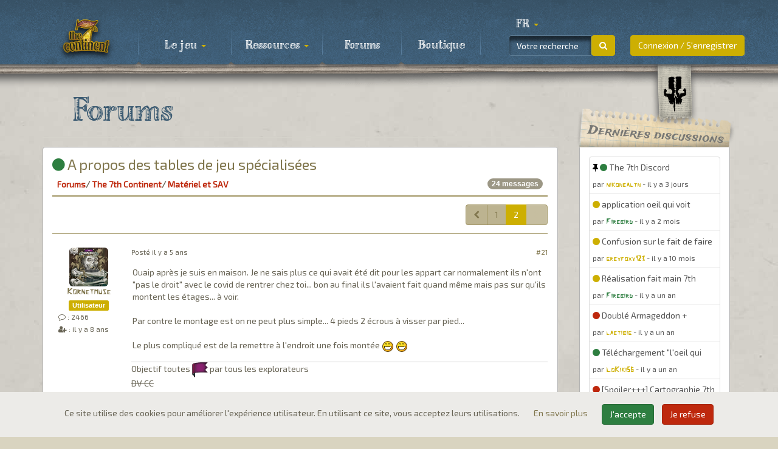

--- FILE ---
content_type: text/html; charset=UTF-8
request_url: https://the7thcontinent.seriouspoulp.com/fr/forum/topic/9716/a-propos-des-tables-de-jeu-specialisees/page/2/309397/
body_size: 12444
content:
<!DOCTYPE html>
<html lang="fr">
  <head>
    <title>A propos des tables de jeu sp&eacute;cialis&eacute;es - The 7th Continent - Serious Poulp</title>
    <meta charset="utf-8">
    <meta http-equiv="X-UA-Compatible" content="IE=edge">
    <meta name="viewport" content="width=device-width, initial-scale=1, shrink-to-fit=no">    
    <meta name="language" content="fr">
    <meta name="description" content="The 7th Continent: Explorez. Survivez. VOUS êtes le héros !">
	<meta name="keywords" content="The 7th Continent, Jeu de société, jeu de rôle, vous êtes le héros, Serious Poulp, Kickstarter">
    <meta name="robots" content="index, follow">    <meta property="og:url" content="https://the7thcontinent.seriouspoulp.com/fr/forum/topic/9716/a-propos-des-tables-de-jeu-specialisees/page/2/309397/">
    <meta property="og:type" content="website">
    <meta property="og:title" content="A propos des tables de jeu sp&eacute;cialis&eacute;es - The 7th Continent - Serious Poulp">
    <meta property="og:description" content="The 7th Continent: Explorez. Survivez. VOUS êtes le héros !">
    <meta property="og:image" content="https://the7thcontinent.seriouspoulp.com/images/logos/logo_t7c_home.png" />
    
    <link rel="icon" href="/images/favicons/favicon_t7c.ico" type="image/x-icon">
    <link type="text/css" rel="stylesheet" href="/skins/css/t7c/css/style.css?1601062086">
    <!--[if IE]>
    <style>
      .message .message_content .img-responsive{width: 100%;}
    </style>
    <![endif]-->
    <script src="https://www.google.com/recaptcha/api.js?hl=fr"></script>
    <script src="/jscript/js.cookie.js"></script>
	<script src="https://cdn.jsdelivr.net/npm/lazyload@2.0.0-rc.2/lazyload.js"></script>
  </head>
  <body>
        <nav class="navbar navbar-default navbar-fixed-top">
      <div class="navbar-under"></div>
      <div class="navbar-upper"></div>
      <div class="container">
        <div class="nav-bookmark">
          <div class="bookmark">
            <div class="skull"></div>
          </div>
        </div>
        <!-- Brand and toggle get grouped for better mobile display -->
        <div class="navbar-header">
          <button type="button" class="navbar-toggle collapsed" data-toggle="collapse" data-target="#navbar-top" aria-expanded="false">
            <span class="sr-only">Toggle navigation</span>
            <span class="icon-bar"></span>
            <span class="icon-bar"></span>
            <span class="icon-bar"></span>
          </button>
                      <a class="navbar-brand" href="/fr/"><img src="/images/logos/logo_t7c_small.png"></a>
                    </div>

        <!-- Collect the nav links, forms, and other content for toggling -->
        <div class="collapse navbar-collapse" id="navbar-top">
          <ul class="nav navbar-nav menu">
                            <li class="dropdown">
                  <a href="#" class="dropdown-toggle" data-toggle="dropdown" role="button" aria-haspopup="true" aria-expanded="false">
                     Le jeu <span class="caret"></span>                  </a>
                                      <ul class="dropdown-menu">
                    <li ><a href="/fr/the_game/presentation"> Présentation</a></li><li ><a href="/fr/the_game/universe"> Univers</a></li><li ><a href="/fr/the_game/specifications"> Caractéristiques</a></li><li ><a href="/fr/the_game/equipment"> Matériel</a></li><li ><a href="/fr/the_game/gallery"> Galerie</a></li>                    </ul>
                                    </li>
                                <li class="dropdown">
                  <a href="#" class="dropdown-toggle" data-toggle="dropdown" role="button" aria-haspopup="true" aria-expanded="false">
                     Ressources <span class="caret"></span>                  </a>
                                      <ul class="dropdown-menu">
                    <li ><a href="/fr/resources/faqs"> FAQ</a></li><li ><a href="/fr/resources/videos"> Vidéos</a></li><li ><a href="/fr/resources/music"> Musique</a></li><li ><a href="/fr/resources/downloads"> Téléchargements</a></li><li ><a href="/fr/resources/errata"> Errata</a></li><li ><a href="/fr/resources/mobile_app"> Application Mobile</a></li>                    </ul>
                                    </li>
                                <li class="">
                  <a href="/fr/forum/" >
                     Forums                   </a>
                                  </li>
                                <li class="">
                  <a href="https://shop.seriouspoulp.com/?utm_source=seriouspoulp&utm_medium=menu_t7c&utm_content=shop" target="_blank" >
                     Boutique                   </a>
                                  </li>
                          </ul>
		  
		  
          
          <ul class="nav navbar-nav navbar-right">
            
                        <li class="user_cnx"><button class="btn btn-primary href" type="submit" data-href="/fr/login/">Connexion / S'enregistrer</button></li>
                        
            <li class="nav-icon-btn nav-icon-btn-danger dropdown hidden" id="cart">
              <a href="#" class="dropdown-toggle" data-toggle="dropdown">
                <i class="nav-icon fa fa-shopping-cart"></i>
                <span class="badge"></span>
              </a>
              <div class="dropdown-menu widget-notifications widget-cart">  
                              </div>
            </li>
            
          </ul>
          
          <form class="navbar-form navbar-right" id="search" role="search" action="/fr/search/" method="post">
            <div class="input-group sp">
              <input type="text" class="form-control" placeholder="Votre recherche" onfocus="this.placeholder = ''" onblur="this.placeholder = 'Votre recherche'" name="search_text" value="">
              <span class="input-group-btn">
                <button class="btn btn-primary search" type="submit"><i class="fa fa-search" aria-hidden="true"></i></button>
              </span>
              <input type="hidden" name="from" value="forum">            </div>
          </form>

          <ul class="nav navbar-nav navbar-right language">
            <li class="dropdown">
              <a href="#" class="dropdown-toggle" data-toggle="dropdown" role="button" aria-haspopup="true" aria-expanded="false"><!--<i class="fa fa-globe" aria-hidden="true"></i> --><span class="">fr</span> <span class="caret"></span></a>
              <ul class="dropdown-menu">
                <li class=""><a href="/en/forum/topic/9716/a-propos-des-tables-de-jeu-specialisees/page/2/309397/" class="chg_language" data-hl="en">English</a></li><li class="active"><a href="/fr/forum/topic/9716/a-propos-des-tables-de-jeu-specialisees/page/2/309397/" class="chg_language" data-hl="fr">Fran&ccedil;ais</a></li>              </ul>
            </li>
          </ul>
          
        </div><!-- /.navbar-collapse -->
      </div><!-- /.container-fluid -->
    </nav>
    
    <div class="SCicons"></div>
    
    <div id="main-container" class="container">
      <div class="row">

        
        <div class="col-md-9"><div class="page forum">
  <div class="">
    <div class="page-header">
      <h1>&nbsp;<span>Forums</span></h1>
    </div>
    <div  class="page-content">
      <div class="well forum forum_message" data-id_topic="9716">
    <div class="forum_title">
    <h3><a href="/fr/forum/topic/9716/a-propos-des-tables-de-jeu-specialisees"><i class="fa fa-circle text-success" aria-hidden="true" data-toggle="tooltip" data-placement="top" data-html="true" title="Spoil : Aucun"></i> A propos des tables de jeu sp&eacute;cialis&eacute;es</a></h3>
  </div>
    
    
  <table class="table">
    <thead>
      <tr>
        <th class="ariane">
          <a href="/fr/forum/">Forums</a>/ <a href="/fr/forum/3/the-7th-continent">The 7th Continent</a>/ <a href="/fr/forum/category/31/materiel-et-sav">Mat&eacute;riel et SAV</a><span class="badge pull-right">24 messages</span>        </th>
      </tr>
    </thead>
    <tbody>
            <tr>
        <td>
          <div class="message">
            <ul class="pagination pull-right">
      <li class="">
        <a href="/fr/forum/topic/9716/a-propos-des-tables-de-jeu-specialisees/page/1"><i class="fa fa-chevron-left"></i></a>
      </li>
      <li class="">
        <a href="/fr/forum/topic/9716/a-propos-des-tables-de-jeu-specialisees/page/1">1</a>
      </li>
            <li class="active">
        <a href="/fr/forum/topic/9716/a-propos-des-tables-de-jeu-specialisees/page/2">2</a>
      </li>
            <li class="disabled">
        <a ><i class="fa fa-chevron-right"></i></a>
      </li>
    </ul>
    <div class="clearfix"></div>          </div>
        </td>
      </tr>
            <tr>
        <td>
          <div class="message">
            <div class="media" id="309273">
		<div class="no_select media-left">
		  <div class="avatar">
			<a href="/fr/user/386/kornetmuse"> <img alt="64x64" class="media-object img-rounded" src="/images/users/library/curse_black_box.png" /> </a>
		  </div>
		  <div class="login">
			<div class="text-center member"><a href="/fr/user/386/kornetmuse">Kornetmuse</a></div>
			<div class="text-center"><span class="label label-primary">Utilisateur</span></div>
			<div class="hidden-xs"><small><i class="fa fa-comment-o" aria-hidden="true"></i> : 2466</small></div>
			<div class="hidden-xs"><small><i class="fa fa-user-plus" aria-hidden="true"></i> : <time class="timeago" datetime="2017-07-20T14:17:18+02:00">2017-07-20 14:17:18</time></small></div>
		  </div>
		</div>
		<div class="media-body">
		  		  <div class="row message_header">
			<div class="col-xs-9"><span class="hidden-md hidden-lg"><i class="fa fa-envelope-open-o" aria-hidden="true"></i></span> Posté <time class="timeago" datetime="2021-05-12T01:55:27+02:00">2021-05-12 01:55:27</time></div>
			<div class="col-xs-3 text-right"><a href="/fr/forum/message/309273">#21</a></div>
		  </div>
		  <div class="message_content">Ouaip après je suis en maison. Je ne sais plus ce qui avait été dit pour les appart car normalement ils n'ont &quot;pas le droit&quot; avec le covid de rentrer chez toi... bon au final ils l'avaient fait quand même mais pas sur qu'ils montent les étages... à voir.<br /><br />Par contre le montage est on ne peut plus simple... 4 pieds 2 écrous à visser par pied... <br /><br />Le plus compliqué est de la remettre à l'endroit une fois montée <img src="/images/emoticons/grin.png" alt=":D'" class="forum_smileys"/> <img src="/images/emoticons/grin.png" alt=":D'" class="forum_smileys"/></div>
		  <div class="signature">Objectif toutes <img src="/images/emoticons/t7c/flag_curse_sm.png" alt=":flag_curse_sm:" class="forum_smileys"/> par tous les explorateurs <br /><strike>DV CC</strike><br /> ME: 4/10 CD:4/10 LG : 7/10 SI : 4/10 TS : 4/10 OG : 2/10 AR : 0/10 PN : 0/10 PV : 0/10 VT : 0/10</div>		</div>
	  </div><div class="media" id="309274">
		<div class="no_select media-left">
		  <div class="avatar">
			<a href="/fr/user/7926/aesoth"> <img alt="64x64" class="media-object img-rounded" src="/images/users/library/000-default.png" /> </a>
		  </div>
		  <div class="login">
			<div class="text-center member"><a href="/fr/user/7926/aesoth">Aesoth</a></div>
			<div class="text-center"><span class="label label-primary">Utilisateur</span></div>
			<div class="hidden-xs"><small><i class="fa fa-comment-o" aria-hidden="true"></i> : 21</small></div>
			<div class="hidden-xs"><small><i class="fa fa-user-plus" aria-hidden="true"></i> : <time class="timeago" datetime="2018-03-29T23:34:28+02:00">2018-03-29 23:34:28</time></small></div>
		  </div>
		</div>
		<div class="media-body">
		  		  <div class="row message_header">
			<div class="col-xs-9"><span class="hidden-md hidden-lg"><i class="fa fa-envelope-open-o" aria-hidden="true"></i></span> Posté <time class="timeago" datetime="2021-05-12T11:34:42+02:00">2021-05-12 11:34:42</time></div>
			<div class="col-xs-3 text-right"><a href="/fr/forum/message/309274">#22</a></div>
		  </div>
		  <div class="message_content">Merci à vous deux pour vos réponses et précisions  <img src="/images/emoticons/smile.png" alt=":-)" class="forum_smileys"/><br /><br />C'est déjà plus clair pour ce qui est compris ou pas (pour l'instant vu que la campagne n'est pas terminée)<br /><br />J'hésite encore... il me reste une semaine pour me décider <img src="/images/emoticons/wink.png" alt=";-)" class="forum_smileys"/></div>
		  <div class="signature">DV: <img src="/images/emoticons/t7c/icon_succes.png" alt=":icon_succes:" class="forum_smileys"/><img src="/images/emoticons/t7c/icon_succes.png" alt=":icon_succes:" class="forum_smileys"/> OG : (pas terminé) TS: <img src="/images/emoticons/t7c/icon_succes.png" alt=":icon_succes:" class="forum_smileys"/> LG : en cours</div>		</div>
	  </div><div class="media" id="309396">
		<div class="no_select media-left">
		  <div class="avatar">
			<a href="/fr/user/13994/zrarzi"> <img alt="64x64" class="media-object img-rounded" src="/images/users/library/000-default.png" /> </a>
		  </div>
		  <div class="login">
			<div class="text-center member"><a href="/fr/user/13994/zrarzi">zrarzi</a></div>
			<div class="text-center"><span class="label label-primary">Utilisateur</span></div>
			<div class="hidden-xs"><small><i class="fa fa-comment-o" aria-hidden="true"></i> : 3</small></div>
			<div class="hidden-xs"><small><i class="fa fa-user-plus" aria-hidden="true"></i> : <time class="timeago" datetime="2020-06-25T16:02:30+02:00">2020-06-25 16:02:30</time></small></div>
		  </div>
		</div>
		<div class="media-body">
		  		  <div class="row message_header">
			<div class="col-xs-9"><span class="hidden-md hidden-lg"><i class="fa fa-envelope-open-o" aria-hidden="true"></i></span> Posté <time class="timeago" datetime="2021-07-04T17:27:48+02:00">2021-07-04 17:27:48</time></div>
			<div class="col-xs-3 text-right"><a href="/fr/forum/message/309396">#23</a></div>
		  </div>
		  <div class="message_content">Bonjour, pour ma part câ€™est compliquÃ© mais je pensais mâ€™en prendre une chez moi puis jâ€™ai fait solution de crÃ©er un plateau qui peut se poser ou je veux, passer de dessous mon lit Ã  dessus pour jouer. Pensez au bricolage et câ€™est pas chÃ¨re.</div>
		  		</div>
	  </div><div class="media" id="309397">
		<div class="no_select media-left">
		  <div class="avatar">
			<a href="/fr/user/149/masterzao"> <img alt="64x64" class="media-object img-rounded" src="/images/users/library/curse_swamp_madness.png" /> </a>
		  </div>
		  <div class="login">
			<div class="text-center member"><a href="/fr/user/149/masterzao">MasterZao</a></div>
			<div class="text-center"><span class="label label-primary">Utilisateur</span></div>
			<div class="hidden-xs"><small><i class="fa fa-comment-o" aria-hidden="true"></i> : 1311</small></div>
			<div class="hidden-xs"><small><i class="fa fa-user-plus" aria-hidden="true"></i> : <time class="timeago" datetime="2017-07-20T00:47:06+02:00">2017-07-20 00:47:06</time></small></div>
		  </div>
		</div>
		<div class="media-body">
		  		  <div class="row message_header">
			<div class="col-xs-9"><span class="hidden-md hidden-lg"><i class="fa fa-envelope-open-o" aria-hidden="true"></i></span> Posté <time class="timeago" datetime="2021-07-05T11:06:03+02:00">2021-07-05 11:06:03</time></div>
			<div class="col-xs-3 text-right"><a href="/fr/forum/message/309397">#24</a></div>
		  </div>
		  <div class="message_content">Pour ceux qui sont intéressés par la table modulaire Rathskellers/Sunnygeek, une nouvelle campagne est prévu pour &quot;Mid-Late 2021&quot;, soit le 2ème semestre de l'année.<br /><br />Les intéressés pour s'inscrire à leur newsletter :<br /><a href="https://www.rathskellers.com/" target="_blank">https://www.rathskellers.com/</a></div>
		  <div class="signature"><code></code><strong><img src="/images/emoticons/t7c/action_go_see.png" alt=":action_go_see:" class="forum_smileys"/> : Solo (Eliot & Dimitri) /  <img src="/images/emoticons/t7c/flag_curse_sm.png" alt=":flag_curse_sm:" class="forum_smileys"/> : Traque Sanguinaire+Marais de l'Epouvante /  <img src="/images/emoticons/t7c/action_think.png" alt=":action_think:" class="forum_smileys"/> : 0h00 (0 sessions)</strong><br /><font color="#3c78d8"><em>Le Passé </em>: 6 malédictions levées (DV-OG-CP*-LG-CD-SI) / 22 sessions pour environ 48H30 / 0 <img src="/images/emoticons/t7c/icon_curse.png" alt=":icon_curse:" class="forum_smileys"/> (parfois de peu)</font></div>		</div>
	  </div>            </div>
        </td>
      </tr>
            <tr>
        <td class="ariane">
          <a href="/fr/forum/">Forums</a>/ <a href="/fr/forum/3/the-7th-continent">The 7th Continent</a>/ <a href="/fr/forum/category/31/materiel-et-sav">Mat&eacute;riel et SAV</a><span class="badge pull-right">24 messages</span>        </td>
      </tr>
            <tr>
        <td>
          <div class="message">
            <ul class="pagination pull-right">
      <li class="">
        <a href="/fr/forum/topic/9716/a-propos-des-tables-de-jeu-specialisees/page/1"><i class="fa fa-chevron-left"></i></a>
      </li>
      <li class="">
        <a href="/fr/forum/topic/9716/a-propos-des-tables-de-jeu-specialisees/page/1">1</a>
      </li>
            <li class="active">
        <a href="/fr/forum/topic/9716/a-propos-des-tables-de-jeu-specialisees/page/2">2</a>
      </li>
            <li class="disabled">
        <a ><i class="fa fa-chevron-right"></i></a>
      </li>
    </ul>
    <div class="clearfix"></div>          </div>
        </td>
      </tr>
            <tr>
        <td>
          <div class="message">
                        <div class="message_submit text-center">
                <a class="btn btn-info" href="/fr/login/">Se connecter et répondre</a>
              </div>
                        </div>
        </td>
      </tr>
    </tbody>
  </table>
</div>




    </div>
  </div>
</div>        </div>
        
          <div class="hidden-xs hidden-sm col-md-3 latest_discussion hidden-print">
    <div class="">
      <div class="panel panel-default">
        <div class="panel-heading">
          <h3 class="panel-title">Dernières discussions</h3>
        </div>
        <div class="panel-body">
          <div class="list-group forum">
                        <a title="The 7th Discord" href="/fr/forum/topic/4070/the-7th-discord/page/3/315144/#315144" class="list-group-item">
                <p class=""><i class="fa fa-thumb-tack" aria-hidden="true"></i> <i class="fa fa-circle text-success" aria-hidden="true" data-toggle="tooltip" data-placement="top" data-html="true" title="Spoil : Aucun"></i> The 7th Discord</p>
                <p class="list-group-item-text"><small><span class="">par </span><span class="member text-primary">nikohealth</span> - <time class="timeago" datetime="2025-12-03T19:52:09+01:00">2025-12-03 19:52:09</time></small></p>
              </a>
                          <a title="application oeil qui voit introuvable" href="/fr/forum/topic/4638/application-oeil-qui-voit-introuvable/page/1/314950/#314950" class="list-group-item">
                <p class=""><i class="fa fa-circle text-primary" aria-hidden="true" data-toggle="tooltip" data-placement="top" data-html="true" title="Spoil : Léger"></i> application oeil qui voit introuvable</p>
                <p class="list-group-item-text"><small><span class="">par </span><span class="member text-success">Firebird</span> - <time class="timeago" datetime="2025-10-10T16:00:52+02:00">2025-10-10 16:00:52</time></small></p>
              </a>
                          <a title="Confusion sur le fait de faire plusieurs mal&eacute;dictions en m&ecirc;me temps" href="/fr/forum/topic/10996/confusion-sur-le-fait-de-faire-plusieurs-maledictions-en-meme-temps/page/1/314139/#314139" class="list-group-item">
                <p class=""><i class="fa fa-circle text-primary" aria-hidden="true" data-toggle="tooltip" data-placement="top" data-html="true" title="Spoil : Léger"></i> Confusion sur le fait de faire plusieurs mal&eacute;dictions en m&ecirc;me temps</p>
                <p class="list-group-item-text"><small><span class="">par </span><span class="member text-primary">greyfoxy123</span> - <time class="timeago" datetime="2025-02-06T13:59:27+01:00">2025-02-06 13:59:27</time></small></p>
              </a>
                          <a title="R&eacute;alisation fait main 7th Continent/7th Citadel" href="/fr/forum/topic/10690/realisation-fait-main-7th-continent-7th-citadel/page/1/313642/#313642" class="list-group-item">
                <p class=""><i class="fa fa-circle text-primary" aria-hidden="true" data-toggle="tooltip" data-placement="top" data-html="true" title="Spoil : Léger"></i> R&eacute;alisation fait main 7th Continent/7th Citadel</p>
                <p class="list-group-item-text"><small><span class="">par </span><span class="member text-success">Firebird</span> - <time class="timeago" datetime="2024-10-24T10:36:15+02:00">2024-10-24 10:36:15</time></small></p>
              </a>
                          <a title="Doubl&eacute; Armageddon + Sanctuaire" href="/fr/forum/topic/10605/double-armageddon-sanctuaire/page/1/313519/#313519" class="list-group-item">
                <p class=""><i class="fa fa-circle text-danger" aria-hidden="true" data-toggle="tooltip" data-placement="top" data-html="true" title="Spoil : Élevé"></i> Doubl&eacute; Armageddon + Sanctuaire</p>
                <p class="list-group-item-text"><small><span class="">par </span><span class="member text-primary">laetibig</span> - <time class="timeago" datetime="2024-09-15T17:58:36+02:00">2024-09-15 17:58:36</time></small></p>
              </a>
                          <a title="T&eacute;l&eacute;chargement &quot;l'oeil qui voit&quot;" href="/fr/forum/topic/10045/telechargement-l-oeil-qui-voit/page/1/313461/#313461" class="list-group-item">
                <p class=""><i class="fa fa-circle text-success" aria-hidden="true" data-toggle="tooltip" data-placement="top" data-html="true" title="Spoil : Aucun"></i> T&eacute;l&eacute;chargement &quot;l'oeil qui voit&quot;</p>
                <p class="list-group-item-text"><small><span class="">par </span><span class="member text-primary">LoKiki56</span> - <time class="timeago" datetime="2024-08-25T21:20:42+02:00">2024-08-25 21:20:42</time></small></p>
              </a>
                          <a title="[Spoiler+++] Cartographie 7th continent" href="/fr/forum/topic/9837/spoiler-cartographie-7th-continent/page/1/313351/#313351" class="list-group-item">
                <p class=""><i class="fa fa-circle text-danger" aria-hidden="true" data-toggle="tooltip" data-placement="top" data-html="true" title="Spoil : Élevé"></i> [Spoiler+++] Cartographie 7th continent</p>
                <p class="list-group-item-text"><small><span class="">par </span><span class="member text-primary">laetibig</span> - <time class="timeago" datetime="2024-07-14T19:12:20+02:00">2024-07-14 19:12:20</time></small></p>
              </a>
                          <a title="Impressions fanmade 7th Continent - Sondage sur les tarifs" href="/fr/forum/topic/9894/impressions-fanmade-7th-continent-sondage-sur-les-tarifs/page/2/312614/#312614" class="list-group-item">
                <p class=""><i class="fa fa-circle text-success" aria-hidden="true" data-toggle="tooltip" data-placement="top" data-html="true" title="Spoil : Aucun"></i> Impressions fanmade 7th Continent - Sondage sur les tarifs</p>
                <p class="list-group-item-text"><small><span class="">par </span><span class="member text-primary">Kaba</span> - <time class="timeago" datetime="2024-04-11T14:11:33+02:00">2024-04-11 14:11:33</time></small></p>
              </a>
                          <a title="[Fan-made] Errata : PDF de correctifs &agrave; imprimer/coller" href="/fr/forum/topic/346/fan-made-errata-pdf-de-correctifs-a-imprimer-coller/page/3/312569/#312569" class="list-group-item">
                <p class=""><i class="fa fa-thumb-tack" aria-hidden="true"></i> <i class="fa fa-circle text-success" aria-hidden="true" data-toggle="tooltip" data-placement="top" data-html="true" title="Spoil : Aucun"></i> [Fan-made] Errata : PDF de correctifs &agrave; imprimer/coller</p>
                <p class="list-group-item-text"><small><span class="">par </span><span class="member text-primary">Vendigh</span> - <time class="timeago" datetime="2024-04-06T16:28:02+02:00">2024-04-06 16:28:02</time></small></p>
              </a>
                          <a title="Les M&eacute;tamorphes - Mal&eacute;dition fanmade" href="/fr/forum/topic/9534/les-metamorphes-maledition-fanmade/page/3/312150/#312150" class="list-group-item">
                <p class=""><i class="fa fa-circle text-success" aria-hidden="true" data-toggle="tooltip" data-placement="top" data-html="true" title="Spoil : Aucun"></i> Les M&eacute;tamorphes - Mal&eacute;dition fanmade</p>
                <p class="list-group-item-text"><small><span class="">par </span><span class="member text-primary">Henkin</span> - <time class="timeago" datetime="2024-03-16T20:37:04+01:00">2024-03-16 20:37:04</time></small></p>
              </a>
                      </div>
          <div class="text-center">
            <a href="/fr/forum/" class="btn btn-primary" role="button">Allez sur notre Forum</a>
          </div>
        </div>
      </div>
    </div>
  </div><!--/sidebar-->
          
      </div><!--/row-->
    
    </div><!--/.container-->
    
    
    
    <a id="back-to-top" href="#" class="btn btn-primary btn-lg back-to-top hidden-print" role="button" title="Cliquez pour revenir en haut" data-toggle="tooltip" data-placement="left"><span class="glyphicon glyphicon-chevron-up"></span></a>
    
    <div class="clearfix"></div>

    <div class="before_footer hidden-print"></div>
    
    <footer class="hidden-print">
      <div class="footer" id="footer">
        <div class="container">
          <div class="row">
                          <div class="col-lg-2 col-md-4 col-sm-4 col-xs-6">
                <h3>  Le jeu </h3>
                <ul>
                <li > <a href="/fr/the_game/presentation">  Présentation </a> </li><li > <a href="/fr/the_game/universe">  Univers </a> </li><li > <a href="/fr/the_game/specifications">  Caractéristiques </a> </li><li > <a href="/fr/the_game/equipment">  Matériel </a> </li><li > <a href="/fr/the_game/gallery">  Galerie </a> </li>                  </ul>
                </div>
                              <div class="col-lg-2 col-md-4 col-sm-4 col-xs-6">
                <h3>  Ressources </h3>
                <ul>
                <li > <a href="/fr/resources/faqs">  FAQ </a> </li><li > <a href="/fr/resources/videos">  Vidéos </a> </li><li > <a href="/fr/resources/music">  Musique </a> </li><li > <a href="/fr/resources/downloads">  Téléchargements </a> </li><li > <a href="/fr/resources/errata">  Errata </a> </li><li > <a href="/fr/resources/mobile_app">  Application Mobile </a> </li>                </ul>
              </div>
                          
                        <div class="col-lg-2 col-md-4 col-sm-4 col-xs-6 new_row1">
              <h3> À propos </h3>
              <ul>
                <li > <a href="/fr/about/who_are_we"> Qui sommes-nous ? </a> </li>
                <li > <a href="/fr/about/term_of_use"> Conditions Générales d'Utilisation </a> </li>
                <li > <a href="/fr/about/privacy_policy"> Politique de confidentialité </a> </li>
                <li > <a href="/fr/about/contact"> Contact </a> </li>
                <li > <a href="/fr/after_sales/"> Service après-ventes </a> </li>
              </ul>
            </div>
                        
            <div class="col-lg-3 col-md-4 col-sm-6 col-xs-6 new_row2">
              <h3>Presse & réseaux sociaux</h3>

              <ul class="social">
                <li class="facebook"> <a href="https://www.facebook.com/SeriousPoulp/" target="_blank"> <i class="fa fa-facebook"></i> </a> </li>
                <li class="twitter"> <a href="https://twitter.com/SeriousPoulp" target="_blank"> <i class="fa fa-twitter"></i> </a> </li>
                <li class="youtube"> <a href="https://www.youtube.com/seriouspoulp" target="_blank"> <i class="fa fa-youtube"></i> </a> </li>
                				                                              </ul>
			  
			  			  
            </div>
            
                        
            <div class="col-lg-3 col-md-4 col-sm-6 col-xs-12 ">
              <h3 class="newsletter"> Newsletter </h3>
              <form id="newsletter" action="/fr/subscribe" method="post">
                <div class="input-group input-group-sm sp">
                  <input type="text" class="form-control" placeholder="votre@email.com" onfocus="this.placeholder = ''" onblur="this.placeholder = 'votre@email.com'" aria-describedby="addon_newsletter_email" name="email">
                  <span class="input-group-btn">
                    <input type="submit" value="S'abonner" class="btn btn-primary">
                  </span>
                </div>
              </form>
              <div class="unsubscribe"><small><a href="/fr/unsubscribe">Se désabonner</a></small></div>
            </div>
          </div>
          <!--/.row--> 
        </div>
        <!--/.container--> 
      </div>
      <!--/.footer-->
      
      <div class="footer-bottom">
          <div class="container">
              <div>
                <p class="text-center">Copyright &copy; Serious Poulp 2025. Tous droits réservés.</p>
              </div>
              <div>
                <a class="logo-sp" href="https://seriouspoulp.com/fr/"><img src="/skins/images/logo-serious-poulp.png"></a>
              </div>
              <!--
              <div class="pull-right">
                  <ul class="nav nav-pills payments">
                    <li><i class="fa fa-cc-visa"></i></li>
                      <li><i class="fa fa-cc-mastercard"></i></li>
                      <li><i class="fa fa-cc-amex"></i></li>
                      <li><i class="fa fa-cc-paypal"></i></li>
                  </ul> 
              </div>
              -->
          </div>
      </div>
      <!--/.footer-bottom--> 
      
            <div id="Cookie_Policy" class="text-center">
        <span class="policy_text">
          Ce site utilise des cookies pour améliorer l'expérience utilisateur. En utilisant ce site, vous acceptez leurs utilisations.        </span>
        
        <span class="policy_more">
          <a href="/fr/about/privacy_policy">
            En savoir plus          </a>
        </span>
        <span class="policy_button">
          <button class="btn btn-success policy_agree">J'accepte</button>
          <button class="btn btn-danger policy_disagree">Je refuse</button>
        </span>
      </div>
          </footer>

    
    <!-- JQuery -->
    <script src="/jscript/jquery.min.js" type="text/javascript"></script>
    
    <script src="/jscript/jquery-migrate-1.4.1.min"></script>
    <!-- Bootstrap -->
    <script src="/jscript/bootstrap.min.js" type="text/javascript"></script>
    <!-- jquery-scrollspy -->
    <script src="/jscript/scrollspy.js" type="text/javascript"></script>
    <!-- featherlight -->
    <script src="/jscript/featherlight.js" type="text/javascript" charset="utf-8"></script>
		<script src="/jscript/featherlight.gallery.js" type="text/javascript" charset="utf-8"></script>
    <!-- Timeago -->
    <script src="/jscript/jquery.timeago.min.js" type="text/javascript"></script>
    <script src="/jscript/timeago_locales/jquery.timeago.fr-short.js" type="text/javascript"></script>
    <!-- slimScroll -->
    <script src="/jscript/jquery.slimscroll.min.js" type="text/javascript"></script>
    <!-- WysiBB -->
    <script src="/jscript/jquery.wysibb.js" type="text/javascript"></script>
    <!-- jQuery.countdown -->
    <script src="/jscript/jquery.countdown.min.js" type="text/javascript"></script>
	<script type="text/javascript">
	$(document).ready(function(){lazyload();});
	</script>
    <!-- My JS -->
    <script type="text/javascript">function start_ga(){(function(i,s,o,g,r,a,m){i.GoogleAnalyticsObject=r;i[r]=i[r]||function(){(i[r].q=i[r].q||[]).push(arguments)},i[r].l=1*new Date();a=s.createElement(o),m=s.getElementsByTagName(o)[0];a.async=1;a.src=g;m.parentNode.insertBefore(a,m)})(window,document,'script','https://www.google-analytics.com/analytics.js','ga');ga('create','UA-101039858-1','auto');ga('send','pageview');$("a.track").each(function(){var href=$(this).attr("href");var target=$(this).attr("target");var text=$(this).text();$(this).click(function(event){event.preventDefault();ga('send','event',href,'Click',target);setTimeout(function(){window.open(href,(!target?"_self":target))},300)})})}
function update_carousel_back(){if($("#carousel_back").length&&$(".carousel-inner").length){$('#carousel_back').css('height',$('.carousel-inner').css('height'));$('#carousel_back').css('top',$('.carousel-inner').offset().top)}}
function throttle(f,delay){var timer=null;return function(){var context=this,args=arguments;clearTimeout(timer);timer=window.setTimeout(function(){f.apply(context,args)},delay||500)}}
function card_popover(element){if(element!=undefined)selector=element+' .card_id';else selector='.card_id';$(selector).popover({animation:!1,container:"body",trigger:"click",toggle:"popover",placement:"bottom",content:function(){return '<div><img src="'+$(this).data('url')+'" class="img-responsive border" /></div>'},title:function(){return!1},html:!0})}
function add_to_cart(id_product){$.post("/fr/XHR/shop/add_to_cart",{id_product:id_product},function(data){if(data.status=="success")
{$('#cart .widget-cart').html(data.data.html);$('#cart .badge').text('');if(data.data.nb>0)
{$('#cart .badge').text(data.data.nb);$('#cart > a').click();$('#cart').removeClass('hidden')}
else $('#cart').addClass('hidden')}},"json")}
function remove_from_cart(id_product){$.post("/fr/XHR/shop/remove_from_cart",{id_product:id_product},function(data){if(data.status=="success")
{$('#cart .widget-cart').html(data.data.html);$('#cart .badge').text('');if(data.data.nb>0)
{$('#cart .badge').text(data.data.nb);$('#cart > a').click();$('#cart').removeClass('hidden')}
else $('#cart').addClass('hidden')}},"json")}
function is_visible(element){if($(element).css('display')=='none')return!1;else return!0}
var editor='textarea#wysibb';function show_editor(id_editor){$(id_editor).wysibb({buttons:"bold,italic,underline,strike,|,fontcolor,fontsize,|,bullist,numlist,|,smilebox,|,img,video,link,|,card,spoiler1,spoiler2,spoiler3,|,quote,code",smileList:[{title:CURLANG.sm1,img:'<img src="/images/emoticons/smile.png" class="sm">',bbcode:":-)"},{title:CURLANG.sm2,img:'<img src="/images/emoticons/grin.png" class="sm">',bbcode:":D'"},{title:CURLANG.sm3,img:'<img src="/images/emoticons/wink.png" class="sm">',bbcode:";-)"},{title:CURLANG.sm4,img:'<img src="/images/emoticons/tongue.png" class="sm">',bbcode:":-P"},{title:CURLANG.sm5,img:'<img src="/images/emoticons/cheerful.png" class="sm">',bbcode:":cheerful:"},{title:CURLANG.sm6,img:'<img src="/images/emoticons/cool.png" class="sm">',bbcode:"8-)"},{title:CURLANG.sm7,img:'<img src="/images/emoticons/happy.png" class="sm">',bbcode:":happy:"},{title:CURLANG.sm8,img:'<img src="/images/emoticons/silly.png" class="sm">',bbcode:":silly:"},{title:CURLANG.sm9,img:'<img src="/images/emoticons/sideways.png" class="sm">',bbcode:":sideways:"},{title:CURLANG.sm10,img:'<img src="/images/emoticons/angel.png" class="sm">',bbcode:":angel:"},{title:CURLANG.sm11,img:'<img src="/images/emoticons/whistling.png" class="sm">',bbcode:":whistling:"},{title:CURLANG.sm12,img:'<img src="/images/emoticons/devil.png" class="sm">',bbcode:":devil:"},{title:CURLANG.sm13,img:'<img src="/images/emoticons/w00t.png" class="sm">',bbcode:":w00t:"},{title:CURLANG.sm14,img:'<img src="/images/emoticons/shocked.png" class="sm">',bbcode:":O"},{title:CURLANG.sm15,img:'<img src="/images/emoticons/blush.png" class="sm">',bbcode:":blush:"},{title:CURLANG.sm16,img:'<img src="/images/emoticons/blink.png" class="sm">',bbcode:":blink:"},{title:CURLANG.sm17,img:'<img src="/images/emoticons/wassat.png" class="sm">',bbcode:":wassat:"},{title:CURLANG.sm18,img:'<img src="/images/emoticons/ermm.png" class="sm">',bbcode:":ermm:"},{title:CURLANG.sm19,img:'<img src="/images/emoticons/getlost.png" class="sm">',bbcode:":getlost:"},{title:CURLANG.sm20,img:'<img src="/images/emoticons/pinch.png" class="sm">',bbcode:":pinch:"},{title:CURLANG.sm21,img:'<img src="/images/emoticons/pouty.png" class="sm">',bbcode:":pouty:"},{title:CURLANG.sm22,img:'<img src="/images/emoticons/dizzy.png" class="sm">',bbcode:":dizzy:"},{title:CURLANG.sm23,img:'<img src="/images/emoticons/unsure.png" class="sm">',bbcode:":unsure:"},{title:CURLANG.sm24,img:'<img src="/images/emoticons/sad.png" class="sm">',bbcode:":-("},{title:CURLANG.sm25,img:'<img src="/images/emoticons/cwy.png" class="sm">',bbcode:":'("},{title:CURLANG.sm26,img:'<img src="/images/emoticons/angry.png" class="sm">',bbcode:":angry:"},{title:CURLANG.sm27,img:'<img src="/images/emoticons/sick.png" class="sm">',bbcode:":#:"},{title:CURLANG.sm28,img:'<img src="/images/emoticons/sleeping.png" class="sm">',bbcode:":sleeping:"},{title:CURLANG.sm29,img:'<img src="/images/emoticons/kissing.png" class="sm">',bbcode:":kissing:"},{title:CURLANG.sm30,img:'<img src="/images/emoticons/ninja.png" class="sm">',bbcode:":ninja:"},{title:CURLANG.sm31,img:'<img src="/images/emoticons/alien.png" class="sm">',bbcode:":alien:"},{title:CURLANG.sm32,img:'<img src="/images/emoticons/heart.png" class="sm">',bbcode:"<3"},{title:CURLANG.sm1,img:'<img src="/images/emoticons/t7c/action_mandatory.png" class="sm">',bbcode:":action_mandatory:"},{title:CURLANG.sm2,img:'<img src="/images/emoticons/t7c/action_condition_empty.png" class="sm">',bbcode:":action_condition:"},{title:CURLANG.sm3,img:'<img src="/images/emoticons/t7c/action_empty.png" class="sm">',bbcode:":action_empty:"},{title:CURLANG.sm4,img:'<img src="/images/emoticons/t7c/action_unavailable.png" class="sm">',bbcode:":action_unavailable:"},{title:CURLANG.sm5,img:'<img src="/images/emoticons/t7c/action_move.png" class="sm">',bbcode:":action_move:"},{title:CURLANG.sm6,img:'<img src="/images/emoticons/t7c/action_be_stealthy.png" class="sm">',bbcode:":action_be_stealthy:"},{title:CURLANG.sm7,img:'<img src="/images/emoticons/t7c/action_ski.png" class="sm">',bbcode:":action_ski:"},{title:CURLANG.sm8,img:'<img src="/images/emoticons/t7c/action_fight.png" class="sm">',bbcode:":action_fight:"},{title:CURLANG.sm9,img:'<img src="/images/emoticons/t7c/action_swim.png" class="sm">',bbcode:":action_swim:"},{title:CURLANG.sm10,img:'<img src="/images/emoticons/t7c/action_hunt.png" class="sm">',bbcode:":action_hunt:"},{title:CURLANG.sm11,img:'<img src="/images/emoticons/t7c/action_go_see.png" class="sm">',bbcode:":action_go_see:"},{title:CURLANG.sm12,img:'<img src="/images/emoticons/t7c/action_fish.png" class="sm">',bbcode:":action_fish:"},{title:CURLANG.sm13,img:'<img src="/images/emoticons/t7c/action_pathfind.png" class="sm">',bbcode:":action_pathfind:"},{title:CURLANG.sm14,img:'<img src="/images/emoticons/t7c/action_climb.png" class="sm">',bbcode:":action_climb:"},{title:CURLANG.sm15,img:'<img src="/images/emoticons/t7c/action_observe.png" class="sm">',bbcode:":action_observe:"},{title:CURLANG.sm16,img:'<img src="/images/emoticons/t7c/action_dig.png" class="sm">',bbcode:":action_dig:"},{title:CURLANG.sm17,img:'<img src="/images/emoticons/t7c/action_search.png" class="sm">',bbcode:":action_search:"},{title:CURLANG.sm18,img:'<img src="/images/emoticons/t7c/action_orientate.png" class="sm">',bbcode:":action_orientate:"},{title:CURLANG.sm19,img:'<img src="/images/emoticons/t7c/action_craft.png" class="sm">',bbcode:":action_craft:"},{title:CURLANG.sm20,img:'<img src="/images/emoticons/t7c/action_pull.png" class="sm">',bbcode:":action_pull:"},{title:CURLANG.sm21,img:'<img src="/images/emoticons/t7c/action_make_fire.png" class="sm">',bbcode:":action_make_fire:"},{title:CURLANG.sm22,img:'<img src="/images/emoticons/t7c/action_balance.png" class="sm">',bbcode:":action_balance:"},{title:CURLANG.sm23,img:'<img src="/images/emoticons/t7c/action_eat.png" class="sm">',bbcode:":action_eat:"},{title:CURLANG.sm24,img:'<img src="/images/emoticons/t7c/action_rest.png" class="sm">',bbcode:":action_rest:"},{title:CURLANG.sm25,img:'<img src="/images/emoticons/t7c/action_take.png" class="sm">',bbcode:":action_take:"},{title:CURLANG.sm26,img:'<img src="/images/emoticons/t7c/action_heal.png" class="sm">',bbcode:":action_heal:"},{title:CURLANG.sm27,img:'<img src="/images/emoticons/t7c/action_think.png" class="sm">',bbcode:":action_think:"},{title:CURLANG.sm28,img:'<img src="/images/emoticons/t7c/action_listen.png" class="sm">',bbcode:":action_listen:"},{title:CURLANG.sm29,img:'<img src="/images/emoticons/t7c/action_decipher.png" class="sm">',bbcode:":action_decipher:"},{title:CURLANG.sm30,img:'<img src="/images/emoticons/t7c/action_play_music.png" class="sm">',bbcode:":action_play_music:"},{title:CURLANG.sm31,img:'<img src="/images/emoticons/t7c/action_open.png" class="sm">',bbcode:":action_open:"},{title:CURLANG.sm32,img:'<img src="/images/emoticons/t7c/action_offer.png" class="sm">',bbcode:":action_offer:"},{title:CURLANG.sm33,img:'<img src="/images/emoticons/t7c/action_pray.png" class="sm">',bbcode:":action_pray:"},{title:CURLANG.sm34,img:'<img src="/images/emoticons/t7c/resource_wood.png" class="sm">',bbcode:":resource_wood:"},{title:CURLANG.sm35,img:'<img src="/images/emoticons/t7c/resource_bamboo.png" class="sm">',bbcode:":resource_bamboo:"},{title:CURLANG.sm36,img:'<img src="/images/emoticons/t7c/resource_stone.png" class="sm">',bbcode:":resource_stone:"},{title:CURLANG.sm37,img:'<img src="/images/emoticons/t7c/resource_foliage.png" class="sm">',bbcode:":resource_foliage:"},{title:CURLANG.sm38,img:'<img src="/images/emoticons/t7c/resource_vine.png" class="sm">',bbcode:":resource_vine:"},{title:CURLANG.sm39,img:'<img src="/images/emoticons/t7c/resource_fire.png" class="sm">',bbcode:":resource_fire:"},{title:CURLANG.sm40,img:'<img src="/images/emoticons/t7c/resource_bone.png" class="sm">',bbcode:":resource_bone:"},{title:CURLANG.sm41,img:'<img src="/images/emoticons/t7c/resource_poison.png" class="sm">',bbcode:":resource_poison:"},{title:CURLANG.sm42,img:'<img src="/images/emoticons/t7c/card_blue.png" class="sm">',bbcode:":card_blue:"},{title:CURLANG.sm43,img:'<img src="/images/emoticons/t7c/discard.png" class="sm">',bbcode:":discard:"},{title:CURLANG.sm44,img:'<img src="/images/emoticons/t7c/card_grey.png" class="sm">',bbcode:":card_grey:"},{title:CURLANG.sm45,img:'<img src="/images/emoticons/t7c/card_green.png" class="sm">',bbcode:":card_green:"},{title:CURLANG.sm46,img:'<img src="/images/emoticons/t7c/card_gold.png" class="sm">',bbcode:":card_gold:"},{title:CURLANG.sm47,img:'<img src="/images/emoticons/t7c/exploration_into_adventure.png" class="sm">',bbcode:":exploration_into_adventure:"},{title:CURLANG.sm48,img:'<img src="/images/emoticons/t7c/green_into_gold.png" class="sm">',bbcode:":green_into_gold:"},{title:CURLANG.sm49,img:'<img src="/images/emoticons/t7c/icon_hand_blue.png" class="sm">',bbcode:":icon_hand_blue:"},{title:CURLANG.sm50,img:'<img src="/images/emoticons/t7c/icon_hand_green.png" class="sm">',bbcode:":icon_hand_green:"},{title:CURLANG.sm51,img:'<img src="/images/emoticons/t7c/icon_hand_orange.png" class="sm">',bbcode:":icon_hand_orange:"},{title:CURLANG.sm52,img:'<img src="/images/emoticons/t7c/icon_journal.png" class="sm">',bbcode:":icon_journal:"},{title:CURLANG.sm53,img:'<img src="/images/emoticons/t7c/icon_curse.png" class="sm">',bbcode:":icon_curse:"},{title:CURLANG.sm54,img:'<img src="/images/emoticons/t7c/d6.png" class="sm">',bbcode:":icon_d6:"},{title:CURLANG.sm55,img:'<img src="/images/emoticons/t7c/move_arrow.png" class="sm">',bbcode:":move_arrow:"},{title:CURLANG.sm56,img:'<img src="/images/emoticons/t7c/icon_locked.png" class="sm">',bbcode:":icon_locked:"},{title:CURLANG.sm57,img:'<img src="/images/emoticons/t7c/icon_stairs.png" class="sm">',bbcode:":icon_stairs:"},{title:CURLANG.sm58,img:'<img src="/images/emoticons/t7c/flag_blue_sm.png" class="sm">',bbcode:":flag_blue_sm:"},{title:CURLANG.sm59,img:'<img src="/images/emoticons/t7c/flag_curse_sm.png" class="sm">',bbcode:":flag_curse_sm:"},{title:CURLANG.sm60,img:'<img src="/images/emoticons/t7c/card_pick.png" class="sm">',bbcode:":card_pick:"},{title:CURLANG.sm61,img:'<img src="/images/emoticons/t7c/card_pick_thumb.png" class="sm">',bbcode:":card_pick_thumb:"},{title:CURLANG.sm62,img:'<img src="/images/emoticons/t7c/icon_succes.png" class="sm">',bbcode:":icon_succes:"},{title:CURLANG.sm63,img:'<img src="/images/emoticons/t7c/icon_success-left.png" class="sm">',bbcode:":icon_success-left:"},{title:CURLANG.sm64,img:'<img src="/images/emoticons/t7c/icon_success-right.png" class="sm">',bbcode:":icon_success-right:"},{title:CURLANG.sm65,img:'<img src="/images/emoticons/t7c/icon_7.png" class="sm">',bbcode:":7:"},{title:CURLANG.sm66,img:'<img src="/images/emoticons/t7c/icon_succes_7.png" class="sm">',bbcode:":icon_succes_7:"},{title:CURLANG.sm67,img:'<img src="/images/emoticons/t7c/thumb.png" class="sm">',bbcode:":thumb_up:"},{title:CURLANG.sm68,img:'<img src="/images/emoticons/t7c/experience.png" class="sm">',bbcode:":experience:"},{title:CURLANG.sm69,img:'<img src="/images/emoticons/t7c/sandglass.png" class="sm">',bbcode:":sandglass:"},{title:CURLANG.sm70,img:'<img src="/images/emoticons/t7c/forbidden.png" class="sm">',bbcode:":forbidden:"},{title:CURLANG.sm71,img:'<img src="/images/emoticons/t7c/black_box.png" class="sm">',bbcode:":black_box:"},{title:CURLANG.sm72,img:'<img src="/images/emoticons/t7c/white_box.png" class="sm">',bbcode:":white_box:"},],onlyBBmode:!0})}
function update_button_preview(){current_reply=$(editor).val();if(current_reply.length>0)$('.btn-preview').removeClass('hide');else $('.btn-preview').addClass('hide');if($('#msg_post').find('[name="id_message"]').val()>0)$('.btn-cancel_edit').removeClass('hide');else $('.btn-cancel_edit').addClass('hide')}
function scroll_if_anchor(href){href=typeof(href)=="string"?href:$(this).attr("href");var fromTop=65;if(href!=undefined&&href.indexOf("#")==0&&href.length>1){var $target=$(href);if($target.hasClass('media')){$('html, body').animate({scrollTop:$target.offset().top-fromTop});if(history&&"pushState" in history&&!$target.hasClass('no_change')){history.pushState({},document.title,window.location.pathname+href);return!1}}}}
function urlencode(str){str=(str+'')
return encodeURIComponent(str).replace(/!/g,'%21').replace(/'/g,'%27').replace(/\(/g,'%28').replace(/\)/g,'%29').replace(/\*/g,'%2A').replace(/%20/g,'+')}
function inArray(needle,haystack){var length=haystack.length;for(var i=0;i<length;i++){if(haystack[i]==needle)return!0}
return!1}
$(window).resize(function(){update_carousel_back()});function update_countdown()
{$('[data-countdown]').each(function(){var $this=$(this),finalDate=$(this).data('countdown');$this.countdown(finalDate,function(event){$this.html(event.strftime(''+'<strong>%D</strong> j '+', <strong>%H</strong> h '+', <strong>%M</strong> m '+', <strong>%S</strong> s'))})})}
$(document).ready(function(){update_carousel_back();update_countdown();$(window).scroll(function(){if($(this).scrollTop()>50){$('#back-to-top').fadeIn()}else{$('#back-to-top').fadeOut()}});$('#back-to-top').click(function(){$('#back-to-top').tooltip('hide');$('body,html').animate({scrollTop:0},800);return!1});$('#back-to-top').tooltip('show');$(document).on('click','#Cookie_Policy .policy_button > button',function(){$('#Cookie_Policy').addClass('hidden');if($(this).hasClass('policy_disagree'))
{cookie_value=0;cookie_expires=7}
else{cookie_value=1;cookie_expires=365;start_ga();$.post("/fr/XHR/privacy_policy/accept_cookies",function(data){},"json")}
Cookies.set('Agree_Cookie_Policy',cookie_value,{expires:cookie_expires,path:'/',domain:'.seriouspoulp.com',secure:!0})});$(document).on('click','.print_page',function(){window.print()});$(document).on('click','.add_to_cart',function(){add_to_cart($(this).data('id_product'))});$(document).on('click','.remove_from_cart',function(){remove_from_cart($(this).data('id_product'))});scroll_spy=$(".scroll_spy").fadeTo(0,0.05);$(document).scroll(function(d,h){scroll_from_top=$(this).scrollTop();scroll_spy.each(function(i){a=$(this).offset().top;b=$(window).height()-($(this).height()*0.5)+scroll_from_top;if(a<b)$(this).fadeTo(500,1)})});$(document).scroll();scroll_if_anchor(window.location.hash);$("body").on("click","a",scroll_if_anchor);var hash=document.location.hash;if(hash){$('.nav-tabs a[href='+hash+']').tab('show')}
$('a[data-toggle="tab"]').on('show.bs.tab',function(e){window.location.hash=e.target.hash});$(document).on("submit","form",function(event){var autorized_form_id=['contact','after_sales','newsletter','search','checkout','process','check_address'];form_id=$(this).attr('id');if(!inArray(form_id,autorized_form_id))event.preventDefault()});$(document).on('submit','form#search',function(e){query=urlencode($(this).find('input[name="search_text"]').val());$(this).attr('action',"/fr/search/"+query);$(this).find('input[name="search_text"]').attr('name','')});$(document).on("click",".chg_language",function(event){});$(document).on("click",".href",function(event){event.preventDefault();var url=$(this).data("href");console.debug($(this));if($(this).hasClass("new_window"))window.open(url,'_blank');else window.location.href=url});$.timeago.settings.allowFuture=!0;$('time').timeago();$('.slimScroll').slimScroll({height:'350px'});$('.nav li.dropdown.hover').hover(function(){$(this).addClass('open')},function(){$(this).removeClass('open')});$('[data-toggle="tooltip"]').tooltip();$(document).on('click','.card_id',function(){$(".card_id").not(this).popover('hide')});$('.gallery div.img').each(function(){img=$(this);blur='';if(img.hasClass('blur'))blur=' blur';if(img.hasClass('blury'))blur=' blury';if(img.data('href')!==undefined)href='href="'+img.data('href')+'" target="_blank"';else href='href="'+img.data('src')+'" class="img_gallery"';$(this).parent().append('<a '+href+'><img class="img-responsive border'+blur+'" src="'+img.data('src')+'" alt="'+img.data('alt')+'"/></a>');$(this).remove()});$('.img_gallery').featherlightGallery({gallery:{fadeIn:300,fadeOut:300},openSpeed:300,closeSpeed:300});$(document).on('click','div.clue > button',function(){$(this).next().css("display","inherit");$(this).hide()});function hide_clue(target){if(!target.hasClass('card_id')){target.hide();target.prev().show()}}
$(document).on('dblclick','div.clue > .alert',function(e){hide_clue($(this))});$(document).on('click','div.clue > .alert > button.close',function(e){hide_clue($(this).parent())});card_popover();$(document).on('hover','img.blur',function(e){$(this).removeClass('blur').addClass('no_blur')});$(document).on('hover','img.no_blur',function(e){$(this).removeClass('no_blur').addClass('blur')});$(document).on('click','.spinner .btn:first-of-type',function(){var btn=$(this);var input=btn.closest('.spinner').find('input');if(input.attr('max')==undefined||parseInt(input.val())<parseInt(input.attr('max')))
{input.val(parseInt(input.val(),10)+1);add_to_cart($(this).data('id_product'))}else{btn.next("disabled",!0)}});$(document).on('click','.spinner .btn:last-of-type',function(){var btn=$(this);var input=btn.closest('.spinner').find('input');if(input.attr('min')==undefined||parseInt(input.val())>parseInt(input.attr('min')))
{input.val(parseInt(input.val(),10)-1);remove_from_cart($(this).data('id_product'))}else{btn.prev("disabled",!0)}});$(document).on('click','.widget-cart',function(){});$(document).on('click touchstart','.goat_login, .nav-bookmark',function(e)
{var audio=new Audio('/sounds/goat.mp3');audio.play();e.preventDefault()});$(document).on('click','a.fix_cards_to_print',function(){$('#fix_cards_to_print').toggleClass('hide')});$('#project-rewards').on('show.bs.modal',function(e){$('#project-rewards .modal-content .modal-title').text($(e.relatedTarget).text());$('#project-rewards .modal-content .modal-body').html($('#rewards').html())})});</script>    <!-- Page JS -->
    <script src="/jscript/form-validator/jquery.form-validator.min.js"></script><script type="text/javascript">function Form_Submit()
{data=$('#msg_post').serialize();btn=$(this);btn.html('<i class="fa fa-refresh fa-spin"></i> Chargement ...');btn.attr("disabled",!0);$.post("/fr/XHR/forum/submit",data,function(data)
{$('.message_submit').hide();feedback=$('.message_submit_feedback');feedback.removeClass("hide").removeClass("alert-danger").removeClass("alert-success");if(data.status=="success")
{$('.preview').hide();feedback.addClass("alert-success");if(typeof data.redirect!='undefined')
{window.setTimeout(function()
{window.location=data.redirect},1000)}
else{$('#'+data.data.id_message).find('.message_content').html(data.data.html)}}
else{feedback.addClass("alert-danger");$('.message_submit').show()}
feedback.html(data.data.msg);btn.attr("disabled",!1)},"json")}
$(document).ready(function(){$(document).on('keyup',editor,function(e)
{update_button_preview()});$(document).on('focus',editor,function(e)
{update_button_preview()});$(document).on('click','.btn-preview',function(event)
{event.preventDefault();btn=$(this);text_back=btn.html();btn.html('<i class="fa fa-refresh fa-spin"></i> Chargement ...');btn.attr("disabled",!0);$.post("/fr/XHR/forum/getHTML",{bb:$(editor).val()},function(data)
{this_html=data.html;if(!is_visible('.preview'))
{$('.wysibb').hide();$('.preview .message_content').html(this_html);$('.preview').show();card_popover('.preview');current_reply=$(editor).val();if(current_reply.length>0)$('.post_submit, .follow_replied_topic').removeClass('hide');btn.removeClass('btn-warning').addClass('btn-info')}
else{$('.wysibb').show();$('.preview').hide();$('.post_submit, .follow_replied_topic').addClass('hide');btn.removeClass('btn-info').addClass('btn-warning')}
btn.html(btn.data('alt_text'));btn.data('alt_text',text_back);btn.attr("disabled",!1);update_countdown()},"json")});$(document).on('click','.btn-cancel_edit',function()
{$(this).addClass('hide');$(editor).val('');$('#msg_post').find('[name="id_message"]').val(0)});var doing=!1;$(document).on('click','.msg_reply_quote',function()
{if(!doing)
{doing=!0;current_reply=$(editor).val();br='';if(current_reply.length>0)br="\n\n";author=$(this).parent().parent().parent().find('.login .member > a').text();id_msg=$(this).parent().parent().parent().attr('id');$.post("/fr/XHR/forum/getBBCode",{id:id_msg},function(data)
{message_bbcode=data.bbcode;message=br+'[quote='+author+']'+message_bbcode+'[/quote]\n';$(editor).val(current_reply+message);doing=!1},"json")}});$(document).on('click','.msg_edit',function()
{id_msg=$(this).parent().parent().parent().attr('id');message_content=$(this).parent().parent().find('.message_content');$('#msg_post').find('[name="id_message"]').val(id_msg);$.post("/fr/XHR/forum/getBBCode",{id:id_msg},function(data)
{$(editor).val(data.bbcode);$(editor).focus()},"json")});$(document).on('click','.msg_reply',function()
{$(editor).focus()});$('#CheckMessageModal').on('show.bs.modal',function(e)
{msg_id=$(document).find(e.relatedTarget).parent().parent().parent().attr('id');message=$('#'+msg_id).html();$('#CheckMessageModal .message').html(message);$('#CheckMessageModal .msg_Check').attr('id_message',msg_id);card_popover('#CheckMessageModal')})
$(document).on('click','.msg_Check',function()
{id_message=$(this).attr('id_message');$('#CheckMessageModal').modal('hide');$.post("/fr/XHR/forum/check",{id_message:id_message},function(data)
{location.reload()},"json")});$('#DeleteMessageModal').on('show.bs.modal',function(e)
{msg_id=$(document).find(e.relatedTarget).parent().parent().parent().attr('id');message=$('#'+msg_id).html();$('#DeleteMessageModal .message').html(message);$('#DeleteMessageModal .msg_delete').attr('id_message',msg_id);card_popover('#DeleteMessageModal')})
$(document).on('click','.msg_delete',function()
{id_message=$(this).attr('id_message');$.post("/fr/XHR/forum/delete",{id_message:id_message},function(data)
{$('#'+id_message).remove();$('#DeleteMessageModal').modal('hide')},"json")});show_editor(editor)});</script>
                      </body>
</html>

--- FILE ---
content_type: text/css
request_url: https://the7thcontinent.seriouspoulp.com/skins/css/t7c/css/style.css?1601062086
body_size: 5115
content:
@import "./bootstrap.min.css";
@import "./theme.min.css";
@import "../../sharded.css";


@font-face {
	font-family: 'Member';
	src: url('../fonts/ArcticExplorer.eot');
	src: url('../fonts/ArcticExplorer.eot?#iefix') format('embedded-opentype'),
		url('../fonts/ArcticExplorer.woff') format('woff'),
		url('../fonts/ArcticExplorer.ttf') format('truetype');
	font-weight: normal;
	font-style: normal;
}

@font-face {
	font-family: 'Explorer_Title';
	src: url('../fonts/TradeWinds.eot');
	src: url('../fonts/TradeWinds.eot?#iefix') format('embedded-opentype'),
		url('../fonts/TradeWinds.woff') format('woff'),
		url('../fonts/TradeWinds.ttf') format('truetype');
	font-weight: normal;
	font-style: normal;
}

@font-face {
	font-family: 'Charcuterie Etched';
	src: url('../fonts/CharcuterieEtched.eot');
	src: url('../fonts/CharcuterieEtched.eot?#iefix') format('embedded-opentype'),
		url('../fonts/CharcuterieEtched.woff2') format('woff2'),
		url('../fonts/CharcuterieEtched.woff') format('woff'),
		url('../fonts/CharcuterieEtched.ttf') format('truetype');
	font-weight: normal;
	font-style: normal;
}
html {
  height: 100%;
  box-sizing: border-box;
}

*,
*:before,
*:after {
  box-sizing: inherit;
}

.alert-t7c {background-color: #fdfeb0;border-color: #b3b3b3;color: #000;}

/* Button */
.btn-primary{background-color: #cdaf02;border-color: #cdaf02;}
.btn-primary.active, .btn-primary:active, .btn-primary:hover, .btn-primary:active:hover, .btn-primary:focus, .open>.dropdown-toggle.btn-primary {background-color: #cdaf02;border-color: #907b01;}
.text-primary {color: #cdaf02}
.alert-primary {background-color: #fefecf; border-color: #cccc00; color: #999900;}
.btn-warning{background-color: #c65f22;border-color: #c65f22;}
.text-warning {color: #c65f22}
.btn-warning.active, .btn-warning:active, .btn-warning:hover, .btn-warning:active:hover, .btn-warning:focus, .open>.dropdown-toggle.btn-warning {background-color: #b64f12;border-color: #a63f02;}
.btn-info {background-color: #375063;border-color: #375063;}
.btn-info.active, .btn-info:active, .btn-info:hover, .btn-info:active:hover, .btn-info:focus, .open>.dropdown-toggle.btn-info {background-color: #274043;border-color: #173033;}
.text-info {color: #375063}

.btn-ks{background-color: #25CB68;border-color: #05AF3C;color:#fff}
.btn-ks.active, .btn-ks:active, .btn-ks:hover, .btn-ks:active:hover, .btn-ks:focus, .open>.dropdown-toggle.btn-ks {background-color: #05AF3C;border-color: #05AF3C;color:#fff}
.text-ks {color: #25CB68}

.btn-dl1 {background-color: #bf9b87;border-color: #bf9b87; color: #FFF;}
.btn-dl1.active, .btn-dl1:active, .btn-dl1:hover, .btn-dl1:active:hover, .btn-dl1:focus, .open>.dropdown-toggle.btn-dl1 {background-color: #af8b77;border-color: #9f7b67;}
.btn-dl2 {background-color: #00aad5;border-color: #00aad5; color: #FFF;}
.btn-dl2.active, .btn-dl2:active, .btn-dl2:hover, .btn-dl2:active:hover, .btn-dl2:focus, .open>.dropdown-toggle.btn-dl2 {background-color: #009ac5;border-color: #008ab5;}




.print_page {float: right}

body {background-image: url(../images/background.jpg);background-position-x: center;}
body.cke_editable {background-color: #FFF; background-image: transparent;}

article .center, article  figure, body.cke_editable .center, body.cke_editable  figure {text-align: center; display: block;}
article img, .ks_update img,  .page_ks img, article video, body.cke_editable img, body.cke_editable video {max-width: 100%; height: auto; display: block; margin: 0 auto;}
article figcaption, body.cke_editable figcaption {padding-top: 10px; padding-bottom: 10px; font-style: italic; font-size: 14px; line-height: 20px}

.message p, .clue, .list-group.forum  p > i:not('.fa') , .popover{font-family: Explorer_HandWriting, Arial, Helvetica, sans-serif;}

div.navbar-upper {background-image: url(../images/menu_bar.png); background-position: top center; position: absolute; top: 0; z-index: -1; width: 100%; height: 115px; }
div.navbar-under {background-image: url(../images/menu_bar_under.png); width: 100%; height: 141px; top: 5px; z-index: -2; position: absolute; background-repeat-y: repeat; }

div.nav-bookmark {position: relative}
div.nav-bookmark > div.bookmark {background-image: url(../images/bookmark.png); position: absolute; top: 0; right: 60px; z-index: -2; width: 82px; height: 160px; -webkit-transition-property: top; -webkit-transition-duration: 0.2s; }
div.nav-bookmark > div.bookmark:hover {top: 30px; cursor: pointer;}
div.nav-bookmark > div.bookmark > div.skull {background-image: url(../images/skull.png); position: absolute; top: 75px; right: 20px; width: 38px; height: 59px; -webkit-transition-duration: 0.2s;}
div.nav-bookmark > div.bookmark:hover > div.skull {background-image: url(../images/skull_gold.png);}

nav.navbar{background-color: transparent; border-color: transparent;}
.navbar-default .navbar-nav>li {background-color: transparent !important}
.navbar-default .navbar-nav>li>a {background-color: transparent !important; color: #FFF;font-family: Charcuterie Etched; font-size: 1.45em;}
.navbar-default .navbar-nav>li.active>a, .navbar-default .navbar-nav>li>a:hover, .navbar-default .navbar-nav>li>a:focus {color: #cdaf02 !important}
.navbar-nav>li>.dropdown-menu {background-color: #bdb7aa; border: 1px solid #cfc9b0;}
.navbar-nav>li.dropdown>a>span.caret{color: #cdaf02;}

/*Menu déroulant*/
.navbar-nav>li>.dropdown-menu {}
.navbar-nav>li.open>.dropdown-menu {}
.navbar-nav>li>.dropdown-menu {background-color: #426480; border-color: #395469; background-image: url(../images/menu_bar_sub.png); background-position: top center;}
nav .dropdown-menu>li>a:focus, nav .dropdown-menu>li>a:hover, .navbar-default .navbar-nav>.open>a, .dropdown-menu>.active>a {background-color: transparent !important; color: #cdaf02 !important}

nav .dropdown-menu>li>a {color: #FFF; font-family: Charcuterie Etched; font-size: 1.22em;}
nav .navbar-header > a.navbar-brand {}
nav .navbar-header > a.navbar-brand > img {height: 73px;margin: 0 auto;}
ul.nav > li, nav .navbar-header {background-image: url('../images/nav_separator.png'); background-repeat: no-repeat; background-position-x: 100%; background-position-y: -15px;}
ul.ks_tab {padding-left: 20px;}
ul.ks_tab li {background-image: none;}
ul.ks_tab li a {padding: 10px 15px;}

nav .navbar-header {}

div.sp input.form-control {color:#FFF; background-color: transparent; border-color: #5c7b93;}
div.sp {}
div.sp ::-moz-placeholder{color:#FFF;}div.sp :-ms-input-placeholder{color:#FFF}div.sp ::-webkit-input-placeholder{color:#FFF}div.sp ::-ms-expand{color: #FFF;}

/*div.sp .btn, .user_cnx .btn {background-image: none; background-color: #cdaf02; border-color: #cdaf02; color: #FFF;}*/

.nav .user_cnx {margin-top: 8px;}

ul.nav.navbar-right.language > li:nth-child(1) {width: 120px; max-width: 120px;}
ul.nav.navbar-right > li:nth-child(2) {width: 40px;}
ul.nav.navbar-right > li:nth-child(3) {width: 40px;}

ul.nav > li.dropdown span.badge {background-color: #be280d;}


#main-container {margin-top: 6px;}
.latest_discussion, .admin_panel {margin-top: 142px;}

.latest_discussion .panel {background-color: transparent; border: none;}
.latest_discussion .panel-default>.panel-heading {background-image : url('../images/panel-title.png'); background-repeat: no-repeat; background-size: contain; background-color: transparent; border: none; text-align: center; margin: 0 0 -4px; padding: 0;}
.latest_discussion .panel-default>.panel-heading .panel-title {color: #777774; -webkit-transform: rotate(4deg); -moz-transform: rotate(4deg); -ms-transform: rotate(4deg);-o-transform: rotate(4deg);}
.latest_discussion .panel-default>.panel-body {background-color: #FFF; border: 1px solid #b3b3b3; border-top: none; margin: 0 9px 0 5px;}

.panel-title {font-family: Explorer_Title, Arial, Helvetica, sans-serif;}


.widget-notifications .notification {background-color: #f2f2f2; border:1px solid #bbb;}
.widget-notifications .notification:nth-child(2n) {background-color: #f9f9f9; border:1px solid #ccc;}
.widget-notifications .notification-description{color:#666;}
.widget-notifications .notification-ago{color:#888}
.widget-notifications .notifications-link{border-top:1px solid #e4e4e4;color:#FFF;}
.widget-notifications .notifications-link:hover{color:#cdaf02}

#carousel_home {background-color: transparent;}
.carousel-inner {mask-image: url('../images/mask.png'); mask-size: contain; -webkit-mask-image: url('../images/mask.png'); -webkit-mask-size: contain;}
.carousel-inner-shadow {background-image: url('../images/mask_shadow.png'); background-repeat: no-repeat; width: 100%; height: 100%; position: absolute; z-index: 0; top: 0; left: 0px;}
.carousel-logo {background-image: url('/images/logos/logo_t7c_home.png'); }

/* To remove at some point */
.carousel-logo {display: none;}
/***************************/

#carousel_back {width: 100%; -webkit-transition: background-color 0.6s; -o-transition: background-color 0.6s; transition: background-color 0.6s; position: absolute; height: 500px; top: 104px; z-index: -1;}
.carousel-indicators {}

#home-content {margin-top: 30px}
#home-content  div.t7c-home-game{}
#home-content  div.t7c-home-text {font-size: 1.2em; line-height: 1.2em;}
#home-content  div.t7c-home-text .text-1{color: #000; font-family: Charcuterie Etched;}
#home-content  div.t7c-home-text .text-2{color: #333; margin-top: 25px; font-family: 'Explorer_HandWriting';}
#home-content  div.t7c-home-text .text-3{color: #333; margin-top: 25px; font-weight: 700;}
#home-content  div.t7c-home-text .text-4{margin-top: 25px;}



.card_info table {width: 100%}
.card_info table tbody tr td:nth-child(1){font-weight: 800; min-width: 125px;}
.card_info table tbody tr td input {width: 100%}
.card_related_to {}
.card_related_to > h3 {margin: 5px 8px;}
.card_related_to > h3.card_id {width: 70px; font-family: Explorer_Title; font-size: 1.6em;}

.card_id {cursor: pointer; border-radius: 5px 5px 5px 5px; text-align: center; display: inline-block; margin: 0 5px;; padding: 5px 0.5em; border-radius: 5px 5px 5px 5px; border: 2px solid #333; /*-webkit-box-shadow: 0px -1px 6px 1px rgba(0,0,0,0.80); -moz-box-shadow: 0px -1px 6px 1px rgba(0,0,0,0.80); box-shadow: 0px -1px 6px 1px rgba(0,0,0,0.80);*/ background-color: #4d642e; color: #FFF;}
.card_id img {max-height: 17px;}
.card_id.gold {background-color: #eeb32e;}

div.clue > div {/*font-family: Explorer_HandWriting, Arial, Helvetica, sans-serif;*/}
div.clue > div.alert-primary {background-color: #fefecf;}
div.clue > div.alert-primary > div.clue > div.alert-primary {background-color: #f6f6c7;}
div.clue > div.alert-primary > div.clue > div.alert-primary > div.clue > div.alert-primary {background-color: #fefecf;}
div.clue > div.alert-primary > div.clue > div.alert-primary > div.clue > div.alert-primary > div.clue > div.alert-primary {background-color: #f6f6c7;}
div.clue > div.alert-primary > div.clue > div.alert-primary > div.clue > div.alert-primary > div.clue > div.alert-primary > div.clue > div.alert-primary {background-color: #fefecf;}
div.clue > div.alert-primary > div.clue > div.alert-primary > div.clue > div.alert-primary > div.clue > div.alert-primary > div.clue > div.alert-primary > div.clue > div.alert-primary {background-color: #f6f6c7;}

div.clue > div.alert-warning {background-color: #f9e2c5; color: #eb9c3b}
div.clue > div.alert-warning > div.clue > div.alert-warning {background-color: #f3ddbf;}
div.clue > div.alert-warning > div.clue > div.alert-warning > div.clue > div.alert-warning {background-color: #f9e2c5;}
div.clue > div.alert-warning > div.clue > div.alert-warning > div.clue > div.alert-warning > div.clue > div.alert-warning {background-color: #f3ddbf;}
div.clue > div.alert-warning > div.clue > div.alert-warning > div.clue > div.alert-warning > div.clue > div.alert-warning > div.clue > div.alert-warning {background-color: #f9e2c5;}
div.clue > div.alert-warning > div.clue > div.alert-warning > div.clue > div.alert-warning > div.clue > div.alert-warning > div.clue > div.alert-warning > div.clue > div.alert-warning {background-color: #f3ddbf;}

div.clue > div.alert-danger {background-color: #fcd5ce;}
div.clue > div.alert-danger > div.clue > div.alert-danger {background-color: #f6cfc8;}
div.clue > div.alert-danger > div.clue > div.alert-danger > div.clue > div.alert-danger {background-color: #fcd5ce;}
div.clue > div.alert-danger > div.clue > div.alert-danger > div.clue > div.alert-danger > div.clue > div.alert-danger {background-color: #f6cfc8;}
div.clue > div.alert-danger > div.clue > div.alert-danger > div.clue > div.alert-danger > div.clue > div.alert-danger > div.clue > div.alert-danger {background-color: #fcd5ce;}
div.clue > div.alert-danger > div.clue > div.alert-danger > div.clue > div.alert-danger > div.clue > div.alert-danger > div.clue > div.alert-danger > div.clue > div.alert-danger {background-color: #f6cfc8;}



.panel-default>.panel-heading {/*background-color: url(../images/menu_bar.png); */background-position: top center; background-color: #b7ac9a; color: #FFF;}


div.clue button {font-family: Explorer_Title}

div.page {}
.page-header h1 {font-family: Charcuterie Etched; color: #FFF; font-size: 23px; margin: 25px 0 0 50px}
.page-header h1 span{display: block; font-size: 250%; color:#3c5b72;}
.well .page-header h1{color:#3c5b72; margin: 0;}

/******************************************/
/******************************************/
/******************************************/
.page.login .page-header h1 {margin-left: 200px;}
.page.login #login-overlay .bg {background-image: url(../images/login-bg.png); background-position: top left; background-repeat: no-repeat; width: 100%; height: 548px; position: absolute; left: -160px; top: -190px;}
.Register_Not_Yet_Member {font-family: Charcuterie Etched;}

.the_game h3:not(.panel-title), .resources h3:not(.panel-title) {font-family: Explorer_Title, Arial, Helvetica, sans-serif !important; height: 115px; line-height: 163px; background-image: url(../images/separator_fish.png); background-repeat: no-repeat; background-position-x: center; text-align: center; margin: 40px -25px;}

/******************************************/
/******************************************/
/******************************************/
.the_game.presentation img {margin: 20px auto;}
.the_game.presentation img.7th_continent {margin: 50px -50px 0 0px; float: right;}
.the_game.presentation .page-header h1 {margin-left: 450px;}

.the_game.presentation .bags_and_cards {background-image: url(/images/the_game/presentation/bags_and_cards.png); width: 384px; height: 432px; position: absolute; top: -165px; z-index: 1;}
.separator_1 {background-image: url(../images/separator_1.png); width: 636px; height: 52px; margin: 20px auto;}
.separator_2 {background-image: url(../images/separator_2.png); width: 144px; height: 10px; margin: 20px auto;}

.the_game.universe .page-header h1, .the_game.equipment .page-header h1 {margin-left: 235px;}

.the_game.specifications .page-header h1 {margin-left: 200px;}
.the_game.specifications .bg {background-image: url(../images/specifications-bg.png); background-position: top left; background-repeat: no-repeat; width: 100%; height: 399px; position: absolute; top: -35px;}

.resources.faqs .tab-pane {padding: 10px 0px;}
.resources.faqs h4.panel-title {font-size: 15px; padding-right: 20px; font-family: My_default, Arial, Helvetica, sans-serif}

.resources.music .page-header h1 {margin-left: 200px;}
.resources.music  .intro {padding: 15px 0px;}
.resources.music .bg {background-image: url(../images/music-bg.png); background-position: top left; background-repeat: no-repeat; width: 100%; height: 419px; position: absolute; left: -110px; top: 90px;}
.resources.music .download a {margin-bottom: 10px}

.resources.downloads .page-header h1 {margin-left: 200px;}
.resources.downloads .bg {background-image: url(../images/download-bg.png); background-position: top left; background-repeat: no-repeat; width: 100%; height: 273px; position: absolute; left: -60px; top: 90px;}
.resources .dl_links a {color: #3c5b72; font-family: Charcuterie Etched; font-size: 1.3em; font-weight: 700}

.resources.erratas .page-header h1, .resources.errata .page-header h1 {margin-left: 200px;}
.resources.erratas .gallery > div, .resources.errata .gallery > div {height: inherit; line-height: inherit; padding-bottom: 10px;}
.resources.erratas .gallery > div > p, .resources.errata .gallery > div > p {font-family: Explorer_Title;}
.resources.erratas a.fix_cards_to_print, .resources.errata a.fix_cards_to_print {cursor:pointer;}

.resources.videos .panel-default  {background-color: transparent;}

/******************************************/
/******************************************/
/******************************************/
.ariane a, .forum .hidden-sm a {color: #be280d; font-weight: bold;}
.forum .no_topic {margin-top: 25px;}

.forum a .fa-thumb-tack {color: #000;}
.forum a .fa-lock {color: #F00;}

.member {font-family: Member, Arial, Helvetica, sans-serif;font-weight: normal;word-wrap: break-word;}

.message.move .media {cursor: pointer}
.message .media {border-bottom: 1px solid #000;}
.message .media.move {background-color: #f68f52}

.message .quote {background-color: rgba(236, 234, 224, 0.57);}
.message .quote .quote {background-color: rgba(217, 212, 192, 0.5)}
.message .quote .quote .quote {background-color: rgba(217, 212, 192, 1)}
.message .signature {border-top: 1px solid #CCC; }

.panel-heading[data-toggle="collapse"]:after {color: #3c5b72}
.panel-heading[data-toggle="collapse"].collapsed:after {color: #FFF;}


/******************************************/
/******************************************/
/******************************************/
div.shop .col-item{border-color:#E1E1E1;background-color:#FFF;}
div.shop .col-item:hover{-webkit-box-shadow: 2px 2px 10px 1px rgba(102,102,102,0.75);-moz-box-shadow: 2px 2px 10px 1px rgba(102,102,102,0.75);box-shadow: 2px 2px 10px 1px rgba(102,102,102,0.75)}
div.shop .price-text-color{color:#219FD1}
div.shop .col-item .separator{border-color:#E1E1E1}
div.shop .col-item .btn-add{border-right-color:#E1E1E1}


/******************************************/
/******************************************/
/******************************************/
div.late_pledge .panel {}
div.late_pledge .panel.select_reward {cursor: pointer;}

div.late_pledge .panel .panel-title  {font-family: inherit}
div.late_pledge .panel > .panel-body > ul {padding-left : 20px}
div.late_pledge .panel, .late_pledge .panel > .panel-body, .late_pledge .panel > .panel-heading, div.late_pledge .panel .well.well-sm {transition: all 0.5s}

div.late_pledge .panel:hover > .panel-heading, div.late_pledge .panel:hover .well.well-sm {background-color: #25CB68; color:#fff;}

div.late_pledge .panel.select_reward > .panel-body {background-color: #fff; padding: 0;}
div.late_pledge .panel > .panel-body .the-price {text-align: center;}
div.late_pledge .panel > .panel-body .the-price h1 {line-height: 1em; padding: 0; margin: 0;}

div.late_pledge .panel > .panel-body button {margin: 15px 0;}

div.late_pledge .panel .well.well-sm {background-color: #f5f5f5; border: 1px solid #e3e3e3; margin: 10px 15px}


div.late_pledge #accordion > .panel-default>.panel-heading {background-color: #42637e;}
div.late_pledge #accordion .panel-heading[data-toggle="collapse"]:after {color: #FFF;}
div.late_pledge #accordion .panel-heading[data-toggle="collapse"].collapsed:after {color: #999;}

div.late_pledge samp > p {margin:0 0 4px}

/******************************************/
/******************************************/
/******************************************/
footer {/*font-family: Charcuterie Etched;*/}
.footer h3 {color: #FFF; font-size: 20px; height: 59px; line-height: 72px; background-image: url('../images/nav_separator_bottom.png'); background-repeat: no-repeat; background-position-x: 85%; background-position-y: -15px;}
.footer h3.newsletter {color: #FFF; font-size: 14px; background-image: url('../images/fanion.png'); background-position-x: 0%; background-position-y: 22px; padding-left: 30px;}
.footer ul {font-size: 14px; font-weight: 600; margin-left: 2px; padding-left: 0; margin-top: 15px; margin-bottom: 0px;}
.footer ul li {margin-bottom: 0px; list-style-type: none;}
.footer ul li a {color: #5f6455;}
.footer ul li a:focus, .footer ul li a:hover, .footer ul li.active a {color: #FFF;text-decoration: none;}

/*
.footer { background-color: #676354; border-bottom-color: #474334; border-top-color: #979384;}
.footer h3 { border-bottom-color: #C7C3B4; color: #C7C3B4;}
.footer ul { color: #7F8C8D;}
.footer a { color: #C0B68D}

.newsletter-box input#appendedInputButton { background-color: #FFFFFF;}
.newsletter-box .btn { color: #fff;}
.bg-gray { background-image: -moz-linear-gradient(center bottom, #BBBBBB 0%, #F0F0F0 100%); box-shadow: 0 1px 0 #B4B3B3;}
*/

.social li { background-color: #C7C3B4; border-color: #5f6455;}
.social li a i {color: #5f6455;}
.social li.twitter:hover { border-color:#348b9c; background-color: #449bac;}
.social li.facebook:hover { border-color: #3a5690; background-color: #4a66a0;}
.social li.youtube:hover { border-color: #bc080e; background-color: #cc181e;}
.social li.twitter:hover a i { color:#FFF;}
.social li.facebook:hover a i { color:#FFF;}
.social li.youtube:hover a i { color:#FFF;}


.footer-bottom {margin-top: 70px; font-family: Arial, 'Helvetica Neue', Helvetica, sans-serif; color: #555; font-size: 10px;border-top: 1px solid rgba(171, 164, 148, 0.5); padding-top: 5px; font-weight: 600;}

/******************************************/
/******************************************/
/******************************************/


/* Extra small devices (phones, less than 768px) */
@media (max-width: 767px) {
  .carousel-logo, .nav-bookmark, .carousel-indicators {display: none;}
  .navbar-default .navbar-collapse {background-image: url(../images/menu_bar_sub.png); margin: 0px -15px !important; top: 100px; position: absolute; width: 100%; z-index: -2;}
  .navbar-default .navbar-nav .open .dropdown-menu>li>a {color: #FFF}
  ul.nav.navbar-right.language > li:nth-child(1) {width: auto; max-width: none;}
  
  .page {padding : 0}
  .page-header {margin-top: 15px;}
  
  .the_game.presentation .page-header h1, .the_game.universe .page-header h1, .the_game.equipment .page-header h1, .page.login .page-header h1 {margin-left: inherit;}
  .bags_and_cards {display: none}
  
  .the_game h3:not(.panel-title), .resources h3:not(.panel-title) {font-size: 20px}
  
  .message .message_header {border-bottom: 1px dashed #000;}
}

/* Small devices (tablets, 768px and up) */
@media (min-width: 768px) { 
  .the_game.presentation .board {margin-top: 240px;}
  .the_game.specifications .bg {left: -120px;}
}

/* SM */
@media (min-width: 768px) and (max-width: 991px) {
  .the_game.universe .page-header h1, .the_game.equipment .page-header h1 {margin-left: 60px;}
}

/* XS + SM */
@media (max-width: 992px) {  
  .carousel-logo {width: auto; height: 150px; margin-top: -130px;}
  
  .page-header h1 span{font-size: 200%;}
}

/* MD */
@media (min-width: 992px) and (max-width: 1199px) {
  .page-header h1 span{font-size: 190%;}
}

/* Medium devices (desktops, 992px and up) */
@media (min-width: 992px ) {
  .carousel-logo {width: auto; height: 180px; margin-top: -160px;}
  
  .the_game.presentation .board {margin-top: 160px;}
  .the_game.specifications .bg {left: -40px;}
  
  .latest_discussion .panel {margin-top: -70px}
  .latest_discussion .panel-default>.panel-heading {height: 56px;}
  .latest_discussion .panel-default>.panel-heading .panel-title {font-size: 120%; line-height: 70px;}
}

/* Large devices (large desktops, 1200px and up) */
@media (min-width: 1200px) {
  #home-content  div.t7c-home-text .text-1{margin-top: 75px; font-size: 130%;}
  
  .the_game.presentation .board {margin-top: 90px;}
  
  .the_game.specifications .bg {left: -50px;}
  
  .latest_discussion .panel {margin-top: -68px}
  .latest_discussion .panel-default>.panel-heading {height: 69px;}
  .latest_discussion .panel-default>.panel-heading .panel-title {font-size: 140%; line-height: 89px;}
}

--- FILE ---
content_type: text/css
request_url: https://the7thcontinent.seriouspoulp.com/skins/css/sharded.css
body_size: 7950
content:
@import "./font-awesome.min.css";
@import "./WysiBB/default/wbbtheme.css";
@import "./featherlight.css";
@import "./featherlight.gallery.css";

@font-face {
	font-family: 'My_Default';
	src: url('../fonts/Exo2-Regular.eot');
	src: url('../fonts/Exo2-Regular.eot?#iefix') format('embedded-opentype'),
		url('../fonts/Exo2-Regular.woff') format('woff'),
		url('../fonts/Exo2-Regular.ttf') format('truetype');
	font-weight: normal;
	font-style: normal;
}
@font-face {
	font-family: 'Explorer_HandWriting';
	src: url('../fonts/SegoePrint.eot');
	src: url('../fonts/SegoePrint.eot?#iefix') format('embedded-opentype'),
		url('../fonts/SegoePrint.woff') format('woff'),
		url('../fonts/SegoePrint.ttf') format('truetype');
	font-weight: normal;
	font-style: normal;
}

/******************************************/
/******************************************/
/******************************************/
body {font-family: My_Default, Arial, Helvetica, sans-serif; position: relative; margin: 0; padding-bottom: 6rem; /*min-height: 100%;*/}

a {text-decoration: none !important;}
a.link {text-decoration: underline !important;}

.page-header {margin: 0px 0 15px;}
.page-header .h1, .h2, .h3, h1, h2, h3 {margin-top: 0;}
.page-content {position: relative}
.panel-body .panel-heading {padding: 5px 15px;}
.panel-body .panel-body {padding: 0}

blockquote {font-size: 1em;}
.message p, .clue, .list-group.forum  p > i:not('.fa') , .popover{}

.no_select {-webkit-user-select: none; -moz-user-select: none; -ms-user-select: none; user-select: none;}
.href{cursor: pointer;}


/******************************************/
/******************************************/
/******************************************/
.ckeditor {padding-right:0;padding-left: 14px;}
/*img.cke_iframe {width: 100% !important; height: initial !important; background-position-y: 25% !important;}*/
div.embed-responsive-16by9 > img.cke_iframe {width: 100% !important; height: 407px !important;}
.admin {position: relative}
.admin div.admin_button {position: absolute;top: 50px;right: 0;z-index: 10;}

/******************************************/
/******************************************/
/******************************************/
.scroll_spy {display: block !important;}



/******************************************/
/******************************************/
/******************************************/
img.blur, img.blury {filter: brightness(100%) blur(5px) invert(0%) !important; box-shadow: none !important; -webkit-filter: brightness(100%) blur(5px) invert(0%); cursor: pointer}
img.no_blur {filter: brightness(100%) blur(0px) invert(0%) !important; -webkit-filter: brightness(100%) blur(0px) invert(0%); cursor: pointer}

article .center, article  figure, body.cke_editable .center, body.cke_editable figure {text-align: center; display: block;}
article  img, .ks_update img, .page_ks img, article video, body.cke_editable img, body.cke_editable video {max-width: 100%; height: auto; display: block; margin: 0 auto;}
article figcaption, body.cke_editable figcaption {padding-top: 10px; padding-bottom: 10px; font-style: italic; font-size: 14px; line-height: 20px}
article iframe, body.cke_editable iframe {margin: 0 auto; display: block;}


/******************************************/
/******************************************/
/******************************************/
div.navbar-upper {position: absolute; top: 0; z-index: -1; width: 100%; height: 115px; background-position: top center;}
div.navbar-under {width: 100%; height: 141px; top: 5px; z-index: -2; position: absolute; background-repeat-y: repeat;}



nav.navbar{padding-top: 50px; position: relative;}
.navbar-default .navbar-nav>li {background-color: transparent !important}
.navbar-default .navbar-nav>li>a {background-color: transparent !important; color: #FFF; font-size: 1.45em;}
.navbar-default .navbar-nav>li.active>a, .navbar-default .navbar-nav>li>a:hover, .navbar-default .navbar-nav>li>a:focus {color: #cdaf02 !important}
.navbar-nav>li>.dropdown-menu {margin-top: -5px; background-color: #bdb7aa; border: 1px solid #cfc9b0; z-index: -2; padding-top: 20px;}

/*Menu déroulant*/
.navbar-nav>li>.dropdown-menu {top:-450px; -webkit-transition-duration: 0.3s;display:block;visibility:hidden;}
.navbar-nav>li.open>.dropdown-menu {top:100%;visibility:visible;}
.navbar-nav>li>.dropdown-menu {background-color: #426480; border-color: #395469; background-position: top center;}
.dropdown-menu>li>a:focus, .dropdown-menu>li>a:hover, .navbar-default .navbar-nav>.open>a, .dropdown-menu>.active>a {background-color: transparent !important; color: #cdaf02 !important}

nav .dropdown-menu>li>a {color: #FFF;font-size: 1.22em; padding: 3px 15px; text-shadow: none;}
nav .navbar-header > a.navbar-brand {margin-top: -20px; padding: 0 60px; width: 173px;}
ul.nav > li, nav .navbar-header {}
nav .navbar-header {}
ul.nav > li {text-align: center;}
ul.nav.menu > li:nth-child(1) {width: 153px;}
ul.nav.menu > li:nth-child(2) {width: 150px;}
ul.nav.menu > li:nth-child(3) {width: 130px;}
ul.nav.menu > li:nth-child(4) {width: 130px;}

ul.nav>li:nth-child(1)>.dropdown-menu {min-width: 153px;}
ul.nav>li:nth-child(2)>.dropdown-menu {min-width: 150px;}
ul.nav.language>li:nth-child(1)>.dropdown-menu {min-width: auto;}
ul.nav.navbar-right:nth-child(2)>li>.dropdown-menu {min-width: 150px;}

ul.nav.language{margin-right: -105px; margin-top: -35px;}    
ul.nav.language > li {background-image: none;}
ul.nav.language > li > a {text-transform: uppercase;}
ul.nav.language > li > .dropdown-menu {margin-top: 35px;}

nav #search {padding-right: 25px;width:215px}
div.sp input.form-control {color:#FFF; background-color: transparent; border-color: #5c7b93; -moz-box-shadow: inset 0px 8px 5px 0px rgba(0,0,0,.55); -webkit-box-shadow: inset 0px 8px 5px 0px rgba(0,0,0,.55); -o-box-shadow: inset 0px 8px 5px 0px rgba(0,0,0,.65); box-shadow: inset 0px 8px 5px 0px rgba(0,0,0,.55); filter:progid:DXImageTransform.Microsoft.Shadow(color=#000, Direction=165, Strength=5);}
footer div.sp input.form-control {-moz-box-shadow: inset 0px 8px 5px 0px rgba(0,0,0,.2); -webkit-box-shadow: inset 0px 8px 5px 0px rgba(0,0,0,.2); -o-box-shadow: inset 0px 8px 5px 0px rgba(0,0,0,.2); box-shadow: inset 0px 8px 5px 0px rgba(0,0,0,.2); filter:progid:DXImageTransform.Microsoft.Shadow(color=#000, Direction=165, Strength=5);}
div.sp {}
div.sp .btn, .user_cnx .btn {}




nav, .panel-title {}
nav.navbar {min-height: auto; margin-bottom: -7px;}
nav .navbar-header > a.navbar-brand {margin-top: -25px;padding: 3px 15px; height: auto;}
nav .navbar-header > a.navbar-brand > img {}
.nav>li>a {padding-left: 5px;padding-right: 5px;}
ul .navbar-form{margin: 3px -10px 3px 0px}
ul .navbar-form .form-control {width: 190px;}
/*nav ul.nav > li > a {padding: 10px 10px;}*/
nav ul.nav > li > a > img {width: 34px; margin: -13px 0;}
/*nav ul.nav > li > button {padding: 5px 10px; margin-top: 3px;}*/
ul.nav > li.dropdown span.badge {float: right; right: 2px; position: relative; padding: 1px 4px; top: -5px;}
ul.nav > li.dropdown span.badge:after {clear: both;}


#main-container {margin-top: 0px;}

.page {min-height: 20px; padding: 0; margin-bottom: 0px; }

/******************************************/
/******************************************/
/******************************************/
#sidebar .forum .list-group-item {padding: 6px 10px;}



/******************************************/
/******************************************/
/******************************************/
#carousel_home {}
.carousel-inner {}
.carousel-inner-shadow  {background-size: contain;}
.carousel-caption {left: 0%; right: 0px; padding-bottom: 50px; background-color: rgba(0,0,0,0.4); bottom: 0px;}
.carousel-logo {position: relative; z-index: 0; width: 284px; height: 210px; margin: 0 auto; margin-top: -168px; background-size: contain; background-repeat: no-repeat; background-position-x: center;}
#carousel_back {}
.carousel-indicators {bottom: -20px;}


/******************************************/
/******************************************/
/******************************************/
#home-content {}
#home-content > div.row > a {display: block;}


/******************************************/
/******************************************/
/******************************************/
div.search .container-fluid {padding:0}
div.search .container-fluid h3.search_title {margin-bottom: 0;font-size: 16px; font-weight: bold;}
div.search .container-fluid div.search_url {margin-bottom: 2px; height: 20px; line-height: 20px; overflow: hidden; text-overflow: ellipsis;}
div.search .container-fluid div.search_content {margin:0 0 15px 10px; max-height: 60px; text-overflow: ellipsis; overflow: hidden;}
div.search .container-fluid div.search_content i.cr {font-size: 0.65em}

/******************************************/
/******************************************/
/******************************************/
.widget-notifications {width: 350px; font-family: My_Default;}
.widget-notifications.lg {width: auto;}
.widget-notifications .notification, .widget-notifications .notification-all-read{position:relative;padding:7px}
.widget-notifications .notification {margin: 7px;border-radius: 5px;}
.widget-notifications .notification.new{font-weight: 600}
.widget-notifications .notifications-list{overflow:hidden;position:relative}
.widget-notifications .notifications-list, .widget-notifications .slimScrollDiv {height: auto !important; max-height: 350px;}

.widget-notifications .notification-description,.widget-notifications .notification-title{}
.widget-notifications .notification .notification-new {cursor: pointer}
.widget-notifications .notification-title{font-weight:700;padding-bottom:1px}
.widget-notifications .notification-description{height:18px; overflow: hidden;}
.widget-notifications .notification-ago{font-style:italic;}

.widget-notifications .notification-icon{text-align:center;border-radius:2px;position:absolute;top:50%;right:0;margin:-13px 12px 0 0;font-size: 2em;padding: 5px;}
.widget-notifications .notifications-link{text-align:center;padding:8px 0!important;display:block;text-decoration:none!important;font-weight:800;line-height:18px!important;height:auto!important}

/******************************************/
/******************************************/
/******************************************/
#sidebar{padding: 0;}

/** LOGIN */
#login-overlay .panel-body  > .row > div > div {min-height: 320px;}
#login-overlay .goat_login{height: 230px; margin: 0 auto; cursor: pointer; margin-bottom: 20px;}

.page.login div.switch div.alert {margin: 20px 0}



.badge, .label{font-family: "Helvetica Neue",Helvetica,Arial,sans-serif}

.list-group.forum > a > p {line-height: 17px; overflow: hidden; height: 17px;}



/******************************************/
/******************************************/
/******************************************/
.popover{max-width: 100%;}
.popover img {width: 250px; filter: brightness(100%) blur(8px) invert(0%); -webkit-filter: brightness(100%) blur(8px) invert(0%);}
.popover:hover img {filter: brightness(100%) blur(0px) invert(0%); -webkit-filter: brightness(100%) blur(0px) invert(0%);}
.popover .btn {margin-top: 15px;}

div.card_spoiler div.clue > button {margin-bottom: 15px;}
div.clue button {padding: 0 6px;}
div.clue > div {display: none; /*font-size: 1.1em;*/ padding: 0px 3px;}
div.clue > div.alert-dismissible {}
div.clue > div.alert-dismissable .close, div.clue > div.alert-dismissible .close {float: right; right: -5px; top: -5px; opacity: .5; font-family: inherit;}
div.clue > div.alert {cursor: pointer}


/******************************************/
/******************************************/
/******************************************/
.page-content form#search {margin-bottom: 15px;}


/******************************************/
/******************************************/
/******************************************/
img.border{ border-radius: 3px; -webkit-box-shadow: 0px 3px 8px 1px rgba(61, 61, 61,0.40); -moz-box-shadow: 0px 3px 8px 1px rgba(61, 61, 61,0.40); box-shadow: 0px 3px 8px 1px rgba(61, 61, 61,0.4);}
img.border:hover{-webkit-box-shadow: 0px 3px 8px 1px rgba(61, 61, 61,0.60); -moz-box-shadow: 0px 3px 8px 1px rgba(61, 61, 61,0.60); box-shadow: 0px 3px 8px 1px rgba(61, 61, 61,0.60);}

.page-content .gallery > div > img {position: relative;margin: -50% auto; width: 100%; height:auto; vertical-align:middle;}
.page-content .gallery > div {display:block; height:200px; line-height:200px; overflow:hidden; margin-bottom: 15px;}
.page-content .gallery figcaption {height: 1.5em; line-height: 1.5em; margin-bottom: 5px; text-overflow: ellipsis; overflow: hidden;}
.page-content .gallery img.border {filter: gray; -webkit-filter: grayscale(0.80); margin: 0 auto; max-height: 190px;-webkit-box-shadow: 0px 2px 6px 2px rgba(0,0,0,0.80); -moz-box-shadow: 0px 2px 6px 2px rgba(0,0,0,0.80); box-shadow: 0px 2px 6px 2px rgba(0,0,0,0.80);}
.page-content .gallery img.border:hover {filter: none; -webkit-filter: grayscale(0);}

/******************************************/
/******************************************/
/******************************************/
div.resources.music .download {margin-top: 15px;}

/******************************************/
/******************************************/
/******************************************/
div.about.contact .data_protection {margin-top: 30px;}
div.about.contact .go_back {margin-top: 15px;}

textarea#message {height: 150px}


/******************************************/
/******************************************/
/******************************************/
div.shop div.row {margin-left: 0;margin-right: 0;}
div.shop div.item {padding: 0 7px;}
div.shop div.info {position: relative;}
div.shop div.product_price {position: absolute; top: -15px; right: 5px;}

div.shop .col-item{border:1px solid #E1E1E1;border-radius:10px;background:#FFF;margin-bottom: 14px;min-height: 280px;}
div.shop .col-item:hover{-webkit-box-shadow: 2px 2px 10px 1px rgba(102,102,102,0.75);-moz-box-shadow: 2px 2px 10px 1px rgba(102,102,102,0.75);box-shadow: 2px 2px 10px 1px rgba(102,102,102,0.75);-webkit-border-radius:0;-moz-border-radius:0;border-radius:10px;-webkit-transition:all .15s ease-in-out;-moz-transition:all .15s ease-in-out;-o-transition:all .15s ease-in-out;-ms-transition:all .15s ease-in-out;transition:all .15s ease-in-out;}
div.shop .col-item .photo img{margin:0 auto;width:100%;padding:1px;border-radius:10px 10px 0 0}
div.shop .col-item .info{padding:10px;border-radius:0 0 5px 5px;margin-top:1px}
div.shop .col-item .price, div.shop .col-item .title{float:left;margin-top:5px}
div.shop .col-item .price h5, div.shop .col-item .title h5{line-height:20px;margin:0}
div.shop .price-text-color{color:#219FD1}
div.shop .col-item .separator{border-top:1px solid #E1E1E1}
div.shop .clear-left{clear:left}
div.shop .col-item .separator p{line-height:20px;margin-bottom:0;margin-top:10px;text-align:center}
div.shop .col-item .separator p i{margin-right:5px}
div.shop .col-item .btn-add{width:50%;float:left;border-right:1px solid #E1E1E1}
div.shop .col-item .btn-details{width:50%;float:left;padding-left:10px}

.payement {display: none}
div.checkout .checkout {display: none}
div.checkout .payement {display: block}

#cart .widget-cart {padding: 20px 10px; margin-top: 0px;}
div.cart ul li div.row {padding: 0 15px;}
div.cart .spinner {width: 50px;}
div.cart .spinner input {text-align: right;}
div.cart .input-group-btn-vertical {position: relative; white-space: nowrap; width: 2%; vertical-align: middle; display: table-cell;}
div.cart .input-group-btn-vertical > .btn {display: block; float: none; width: 100%; max-width: 100%; padding: 8px; margin-left: -1px; position: relative; border-radius: 0;}
div.cart .input-group-btn-vertical > .btn:first-child {border-top-right-radius: 4px;}
div.cart .input-group-btn-vertical > .btn:last-child {margin-top: -2px; border-bottom-right-radius: 4px;}
div.cart .input-group-btn-vertical i {position: absolute; top: 0; left: 4px;}
div.cart .product_title {height: 38px; line-height: 38px; padding-left: 60px;}
div.cart .product_price {height: 38px; line-height: 38px;}


/******************************************/
/******************************************/
/******************************************/
.page.pm div.button {margin-bottom: 19px;}
/*
.page.pm .well-pm_list {color: #676354; background-color: #f5f5f5; border: 1px solid #ccc; cursor: pointer;margin-bottom: 5px;}
.page.pm .well-pm_list.selected {background-color: #c1e9ca; border-color: #aee2b2; color: #2d7e40; text-align: right; font-weight: 600;}
*/
.page.pm .list {position: relative}
.page.pm .list #pm_list-xs {position: absolute; z-index: 1; left: 15px; top: -50px;}
.page.pm #pm_list .panel-body {max-height: 660px; overflow-y: auto;}
.page.pm #pm_list .panel-body ul {margin-bottom: 0px;}
.page.pm #pm_list .panel-body ul li {cursor: pointer; list-style-type: none;}
.page.pm .message {position: relative}
.page.pm #pm_message {position: relative}
.page.pm #pm_message .loading {border-radius: 4px; background-color: rgba(0,0,0,0.3); position: absolute; height: 100%; width: 100%; z-index: 2;}
.page.pm #pm_message .panel-body {max-height: 660px; overflow-y: auto;}
.page.pm #pm_message .panel-body > div {clear: both;}
.page.pm #pm_message .panel-heading #pm_refresh {float: right; z-index: 3; position: absolute; right: 10px; top: 10px;}
.page.pm .pm_submit {margin: 5px 15px 0 0}
.page.pm .message_content .clue {display: block}

#user_results {margin-top: 20px;}

.page .user{float: left; clear: left;}
.page .user.me{float: right;}


.page.after_sales form .page-header h1 {font-size: 30px; font-family: inherit; margin: 1em 0 0;}

/* .bubble */
.bubble {
  color: #676354;
  background-color: #e9e9e9;
  /* vendor rules */
  border-radius: 20px;
  /* vendor rules */
  /* vendor rules */
  box-sizing: border-box;
  clear: none;
  float: left;
  margin-bottom: 10px;
  padding: 8px 20px;
  position: relative;
  width: 95%;
  max-width: 100%;
  word-wrap: break-word;
}

.bubble:before,
.bubble:after {
  border-radius: 20px / 10px;
  content: '';
  display: block;
  position: absolute;
}

.bubble:before {
  border: 10px solid transparent;
  border-bottom-color: rgba(0, 0, 0, 0.5);
  bottom: 0;
  left: -7px;
  z-index: -2;
}

.bubble:after {
  border: 8px solid transparent;
  border-bottom-color: #e9e9e9;
  bottom: 1px;
  left: -5px;
}

.bubble--alt {
  background-color: rgb(204, 255, 204);
  float: right;
}

.bubble--alt:before {
  border-bottom-color: rgba(0, 0, 0, 0.5);
  border-radius: 20px / 10px;
  left: auto;
  right: -7px;
}

.bubble--alt:after {
  border-radius: 20px / 10px;
  left: auto;
  border-bottom-color: #BBFEB7;
  right: -5px;
}

.bubble .pm_msg_header{font-size:0.8em;}
.bubble .pm_msg_header:first-letter {text-transform: uppercase;}
.bubble.bubble--alt .pm_msg_header{text-align: right}
.bubble p {margin: 0}


/* == xs */
@media screen and (max-width: 767px) {
  .page.pm #pm_message .panel-body {max-height: 500px;}
}
/* == sm */
@media screen and (min-width: 768px) and (max-width: 991px) {
  div.shop .item:nth-child(2n+1) {clear:left;}
}
/* == md */
@media screen and (min-width: 992px) and (max-width: 1199px) {
  div.shop .item:nth-child(3n+1) {clear:left;}
}
 /* == lg */
@media screen and (min-width: 1200px) {
  div.shop .item:nth-child(3n+1) {clear:left;}
}

/******************************************/
/******************************************/
/******************************************/
.user .info {padding: 0 0 15px;}
.user .signature {margin-left : 10px;}

/******************************************/
/******************************************/
/******************************************/
.forum .forum_button {position: absolute; right: 0; top: -25px;}
.forum .forum_title h3 {margin: 0; padding-bottom: 2px; overflow: hidden; text-overflow: ellipsis;}
.forum .label.following {cursor:default;}
.forum .go_back {margin-bottom: 15px;}
.well table {margin-bottom: 0;}
.forum table thead tr th:nth-child(1) {}
.forum table tr th:nth-child(1) {min-width: 150px;}
.forum table tr th:nth-child(2), .forum table tr th:nth-child(3) {width: 25px;}
.forum table tr th:nth-child(4) {width: 150px;}
.forum_block {height: 20px; overflow: hidden;}
.forum_block > span.label{font-size: 75%}
.forum_block.category_desc{margin-left: 10px; max-height: 40px; height: auto}
.forum_block.category_desc > small {margin-left:0}
.forum table tr td {vertical-align: middle;}
.forum table tbody tr td {font-weight: bold}
.forum table tbody tr td.message {font-weight: normal}
.forum table tbody tr td > div.last_post_by_xs {margin-left: 15px;}
.forum table tbody tr td small {font-weight: initial; margin-left: 10px}

.forum.forum_message {padding: 15px;}
.forum.forum_message table tbody tr td {padding: 8px 0; font-weight: normal;}


.pagination {margin: 5px 0}

.tab-pane {padding: 15px;}

.media-left .avatar img {margin: 0 auto; max-height: 64px; max-width: 64px;}
.media-left .login  {width: 120px; max-width: 120px;}
.member {}

.message #message_move {position: fixed; top: 20px; right: 20px; z-index: 1030;}

.message .media-body {position: relative;}
.message .message_reply_btn {position: absolute; right: 30px; display: none; z-index: 2;}
.message .media:hover .message_reply_btn {display: block;}
.message .message_header {margin-bottom: 15px; font-size: 0.8em;}
.message .media {margin-top: 5px; margin-bottom: 5px; padding-top: 10px; padding-bottom: 10px; min-height: 150px;}
.message .media:last-child {border-bottom: none}

.message .quote {margin: 0px; padding: 10px;}
.message .quote blockquote  {margin: 0px; padding: 0px 0px 0px 10px}
blockquote ul {padding-left:30px;}
.message .message_content {margin: 0 2px; white-space: pre-line; overflow-wrap: break-word; word-wrap: break-word; word-break: break-word; -ms-hyphens: auto; -moz-hyphens: auto; -webkit-hyphens: auto; hyphens: auto;}
.message .message_content div.text-center > img {margin: 0 auto;}
.message .message_content font.size_50 {font-size: 70%}
.message .message_content font.size_85 {font-size: 85%}
.message .message_content font.size_100 {font-size: 100%}
.message .message_content font.size_150 {font-size: 150%}
.message .message_content font.size_200 {font-size: 200%}
.message .message_content a {text-decoration: underline !important; font-weight: bold;}
.message .message_content span.member > a {text-decoration: none !important;}
.message .message_content small {margin: 0}
.message .message_content .clue, .message .message_content blockquote, .message .message_content .quote, .message .message_content code {display: inline-block; /*width: 100%;*/ margin-bottom: 1px;}
@media screen and (-ms-high-contrast: active), (-ms-high-contrast: none) {
   .message .message_content .img-responsive{width: 100%;}
}
img.forum_smileys {max-height: 25px;}
img.forum_smileys[src="/images/emoticons/t7c/action_mandatory.png"] {max-height: 38px;}
.message .message_content cite {display: block; margin-bottom: 5px;}
.message .message_content blockquote, .message_content .alert, .message_content ol, .message_content ul {margin-bottom: 0px;}
.message .message_submit,.message_submit_feedback {margin-top: 15px;}
.message .signature {margin-top: 15px; }
.signature {max-height: 75px; overflow: hidden; white-space: pre-line;}
.signature img {display: inline-block;}

.wysibb {margin-top: 15px;}
.wysibb .wysibb-toolbar .modeSwitch {display: none;}
.wysibb .wysibb-text {margin: 0 5px 0 55px;}

.wysibb .wysibb-toolbar .wysibb-toolbar-container .wysibb-toolbar-btn.wbb-smilebox .wbb-list {width: 330px; min-height: 250px; text-align: left;}
.wysibb .smile {width: 20px; height: 20px; padding: 0px; margin: 3px;}
.wysibb .smile img {max-width: 25px; max-height: 25px;}
.wysibb-toolbar-btn {text-align: center;}
.wysibb-toolbar-btn i{font-size: 15px; line-height: 15px; padding: 9px;}
.wysibb-toolbar-btn i.fa-square {color: #4d642e}
/*.wysibb-toolbar-btn i.fa-user-secret {color: #DD6961}*/

div.preview {display: none}


.handwriting {font-family: Explorer_HandWriting, Arial, Helvetica, sans-serif !important;}



/******************************************/
/******************************************/
/******************************************/
.faqHeader {font-size: 27px;margin: 20px;}
.faq_follow {margin-bottom: 10px;}
.print_page {float: right}

.panel-heading[data-toggle="collapse"] {cursor: pointer; position : relative;}
.panel-heading[data-toggle="collapse"]:after {margin-top: -15px; font-family: FontAwesome; content: "\f04b"; float: right; font-size: 18px; line-height: 22px; -webkit-transform: rotate(90deg); -moz-transform: rotate(90deg); -ms-transform: rotate(90deg);  -o-transform: rotate(90deg); transform: rotate(90deg); -webkit-transition: .35s ease; -moz-transition: .35s ease; -o-transition: .35s ease; transition: .35s ease; position: absolute; top: 20px; right: 10px;}
.panel-heading[data-toggle="collapse"].collapsed:after {-webkit-transform: rotate(0deg); -moz-transform: rotate(0deg); -ms-transform: rotate(0deg); -o-transform: rotate(0deg); transform: rotate(0deg);}


/******************************************/
/******************************************/
/******************************************/
.full {width: 100%;}
.gap {height: 30px; width: 100%; clear: both; display: block;}


/******************************************/
/******************************************/
/******************************************/
.latest_discussion, .admin_panel {margin-top: 149px;}
.latest_discussion a.list-group-item {padding: 8px 5px;}

/******************************************/
/******************************************/
/******************************************/
.back-to-top {cursor: pointer;position: fixed;bottom: 20px;right: 20px;display:none;z-index: 1039; z-index: 3;}
.grecaptcha-badge {bottom: 75px !important; z-index: 2;}

/******************************************/
/******************************************/
/******************************************/
/*footer {margin-top: 20px; position: absolute; right: 0; bottom: 0; left: 0; padding: 1rem; width: 100%;z-index: 15; }*/
.before_footer {height: 350px; width: 100%}
footer {position: absolute; right: 0; bottom: 0; left: 0; }



/*
.footer { background: #333; height: auto; position: relative; width: 100%; border-bottom: 1px solid #CCCCCC; border-top: 1px solid #DDDDDD; padding-top: 15px; padding-bottom: 40px;}
.footer p { margin: 0; color: #C7C3B4;}
.footer img { max-width: 100%;}
.footer h3 { border-bottom: 1px solid #BAC1C8; color: #CCC; font-size: 18px; font-weight: 600; line-height: 27px; padding: 20px 0 10px; text-transform: uppercase;}
.footer form { margin-top: 15px;}
*/
footer .container {/*padding: 0 40px;*/}
.footer ul { font-size: 13px; list-style-type: none; margin-left: 0; padding-left: 0; margin-top: 15px; margin-bottom: 0px;}

.footer ul.social{margin: 0;}
.footer ul.social li{margin-top: 5px;}
.footer ul li a { padding: 0 0 5px 0; display: block;}
/*
.footer a { color: #999}
.supportLi h4 { font-size: 20px; font-weight: lighter; line-height: normal; margin-bottom: 0 !important; padding-bottom: 0;}
.newsletter-box input#appendedInputButton { background: #FFFFFF; display: inline-block; float: left; height: 30px; clear: both; width: 100%;}
.newsletter-box .btn { border: medium none; -webkit-border-radius: 3px; -moz-border-radius: 3px; -o-border-radius: 3px; -ms-border-radius: 3px; border-radius: 3px; display: inline-block; height: 40px; padding: 0; width: 100%; color: #fff;}
.newsletter-box { overflow: hidden;}
.bg-gray { background-image: -moz-linear-gradient(center bottom, #BBBBBB 0%, #F0F0F0 100%); box-shadow: 0 1px 0 #B4B3B3;}
*/
.social li { background: none repeat scroll 0 0 #d9d4c0; border: 2px solid #B5B5B5; -webkit-border-radius: 50%; -moz-border-radius: 50%; -o-border-radius: 50%; -ms-border-radius: 50%; border-radius: 50%; float: left; height: 36px; line-height: 36px; margin: 0 8px 0 0; padding: 0; text-align: center; width: 36px; transition: all 0.5s ease 0s; -moz-transition: all 0.5s ease 0s; -webkit-transition: all 0.5s ease 0s; -ms-transition: all 0.5s ease 0s; -o-transition: all 0.5s ease 0s;}
.social li img { -webkit-filter: grayscale(1);}
/*
.social li:hover { transform: scale(1.15) rotate(360deg); -webkit-transform: scale(1.1) rotate(360deg); -moz-transform: scale(1.1) rotate(360deg); -ms-transform: scale(1.1) rotate(360deg); -o-transform: scale(1.1) rotate(360deg);}
*/
.social li:hover img { -webkit-filter: grayscale(0);}
.social li.bgg { padding: 5px;}
.social li.tt { padding: 5px;}
.social li a { color: #EDEFF1;}
.social li.twitter:hover { border: 2px solid #348b9c; background-color: #449bac;}
.social li.facebook:hover { border: 2px solid #3a5690; background-color: #4a66a0;}
.social li.youtube:hover { border: 2px solid #bc080e; background-color: #cc181e;}
.social li.bgg:hover { border: 2px solid #E16C11; background-color: #F17C21;}
.social li.tt:hover { border: 2px solid #EEE; background-color: #FFF;}
.social li.twitter:hover a i { color:#FFF;}
.social li.facebook:hover a i { color:#FFF;}
.social li.youtube:hover a i { color:#FFF;}
.social li a i { font-size: 16px; color: #666;}

footer div.unsubscribe a {text-decoration: underline; color: #aba494; font-size: 14px;}
footer div.unsubscribe a:hover, footer div.unsubscribe a:focus {color: inherit}

.footer-bottom a.logo-sp > img {margin: -10px 0 15px 0px;}
/*
.footer-bottom { background: #eceae0; padding-top: 10px; padding-bottom: 10px; color: #333;}
.footer-bottom p.pull-left { padding-top: 6px;}
.payments { font-size: 1.5em;	}
*/


.gdpr { font-size: 12px; }
#gdpr-description { }
#gdpr-legal { font-size: 12px; }
#gdpr-footer { margin: 0 -20px 0 -20px; padding: 20px; }
#gdpr-footer img { width: 65px; float: left; margin-right: 15px;}
#gdpr-footer p { font-size: 11px; line-height: 1.5; margin-bottom: 0; }

#Cookie_Policy { background-color: #ecebe8; width: 100%; padding: 20px; position: fixed; bottom: 0; z-index: 3;}
#Cookie_Policy .policy_text {}
#Cookie_Policy .policy_more {margin: 0 20px;}
#Cookie_Policy .policy_button {margin-top: -5px}
#Cookie_Policy .policy_button >  button:first-child {margin-right: 10px}


/******************************************/
/******************************************/
/******************************************/
.fourOfour img {margin: 0 auto;}




@media (max-width: 500px) {
	.forum table tr th:last-child {width: 100px}
}

/* Extra small devices (phones, less than 768px) */
@media (max-width: 767px) {
  /******************/
  /*Bootstrap tuning*/
  .row {margin-left: -10px; margin-right: -10px;}
  /******************/
  body > div.container, body > div..container-fluid {padding: 0 5px;}
  ul.nav > li {text-align: left;}
  
  div.navbar-under {display: none}
  .navbar-default .navbar-nav>li {background-image: none}
  ul.navbar-right {right: inherit !important; position: relative !important; margin: 7.5px -15px !important;}
  .navbar-nav>li>.dropdown-menu {-webkit-transition-duration:0s; background-image:none !important; padding: 0}
  .navbar-default .navbar-collapse, .navbar-default .navbar-form { border: none; padding: 0 30px;background-image: url(../images/background.jpg);}
  ul.nav.language > li > .dropdown-menu{margin-top: 0}
  
  ul.nav.navbar-right > li:nth-child(2) {width: 100% !important;}
  #notifications > a {float: left;}
  
  
  #main-container {margin-top: 2px !important;}
  
  #main-container > div.row > div {padding-left:5px;padding-right:5px;}
  
  .page-header h1 {margin: 0 !important;}
  
  .page .bg {display: none}
  
  .page-header h1 span {font-size: 150% !important;}
  
  .well {padding: 5px;}
  blockquote {padding: 10px 5px;}
  .tab-pane {padding: 5px;}
  .page_ks .tab-pane {padding: 15px}
  .navbar-header > button {margin: 3px 25px 0;}
  .navbar-collapse {margin-right: -5px !important; margin-left: -5px !important;}
  /*.nav>li>a {padding: 5px;} */
  .panel-heading, .panel-body {padding: 8px}
  .media-left {display: block; margin-left: 20px;}
  .media-left .avatar {display: inline-block;}
  .media-left .avatar img {margin: 0; display: inline-block; height: 35px}
  .media-left .login {width: auto; max-width: initial; display: inline-block; vertical-align: inherit; line-height: 35px;}
  .media-left .login > div {display: inline-block;}
  
  .forum > div.pull-right {float: none !important; text-align: right;}
  
  .message .message_reply_btn {display: block;position: inherit; right: 0; text-align: right;}
  .message .message_header {margin: 0 0 8px; padding: 0 0 7px 5px;}
  .card img {max-height: 248px; margin: 0 auto;}
  .card_related_to > h3.card_id {margin: 5px 5px;width: 55px;padding: 5px 5px;}
  
  .page-content .gallery  > div {height: 150px; line-height: 150px; margin-bottom: 5px;}
  .page-content .gallery img.border {max-height: 140px;}
  .footer .new_row1 {clear: both}
  .before_footer {height: 680px;}
  
  .footer h3 {font-size: 18px !important; height: 30px !important; line-height: 20px !important; margin-top: 15px !important;}
  .footer h3:not(.newsletter) {background-image: none !important; }
  .footer h3.newsletter {height: 59px !important; line-height: 75px !important; padding-left: 10px !important;}
  footer .footer-bottom {margin-top: 15px;}
}

/* Small devices (tablets, 768px and up) */
@media (min-width: 768px) {
}

/* SM */
@media (min-width: 768px) and (max-width: 991px) {
  .navbar-form .input-group>.form-control {width: 130px}
  
  ul.nav.menu > li:nth-child(1) {width: 130px;}
  ul.nav.menu > li:nth-child(2) {width: 130px;}
  ul.nav.menu > li:nth-child(3) {width: 100px;}
  ul.nav.menu > li:nth-child(4) {width: 100px;}

  ul.nav>li:nth-child(1)>.dropdown-menu {min-width: 130px;}
  ul.nav>li:nth-child(2)>.dropdown-menu {min-width: 130px;}
  
  ul.nav.language {position: absolute; margin: 0 !important; top: 0; right: 160px !important;}
  nav #search {position: absolute; top: 0; right: 0px;}
  
  .footer .new_row2 {clear: both}
  
  .before_footer {height: 460px;}
}

/* XS + SM */
@media (max-width: 992px) {
  .wysibb-toolbar {max-height: 545px !important;}
  .wysibb .wysibb-toolbar {width: 50px;}
  textarea#wysibb{min-height: 540px !important;max-height: 540px !important;}
  ul.navbar-right {right: 0; position: absolute; margin: 0 15px;}  
}

/* Medium devices (desktops, 992px and up) */
@media (min-width: 992px ) {  
  #sidebar .affix {width: 242.5px}
  textarea#wysibb {min-height: 250px !important;max-height: 250px !important;}
  .page.pm textarea#wysibb {min-height: 100px !important;max-height: 100px !important;}
  .signature_bbcode textarea#wysibb {min-height: inherit !important;max-height: inherit !important;}
  .wysibb .wysibb-text {margin: 0;}
}

/* SM + MD */
@media (min-width: 768px) and (max-width: 1199px) {
  ul.nav.language {position: absolute; margin: 0 !important; top: 0; right: 160px !important;}
  nav #search {position: absolute; top: 0; right: 0px;}
}

/* XS + SM + MD*/
@media (max-width: 1199px) {
  div.navbar-upper {height: 100px !important;  -webkit-box-shadow: 0px 3px 6px 4px rgba(0,0,0,0.50); -moz-box-shadow: 0px 3px 6px 4px rgba(0,0,0,0.50); box-shadow: 0px 3px 6px 4px rgba(0,0,0,0.50);}
  div.navbar-under {top: 0px !important;}
  
  nav .navbar-header > a.navbar-brand {width: auto;}
  nav #search {width: 175px; padding: 0 5px 0 0;}
}

/* MD */
@media (min-width: 992px) and (max-width: 1199px) {
  .footer .new_row2 {clear: both}
  .before_footer {height: 460px;}
  
  .latest_discussion .panel-default>.panel-body {padding: 0 0 15px; border: none !important;}
  .latest_discussion .panel-default>.panel-body .list-group-item {border-radius: 0;}
}

/* Large devices (large desktops, 1200px and up) */
@media (min-width: 1200px) {
  #sidebar .affix {width: 292.5px}
}
